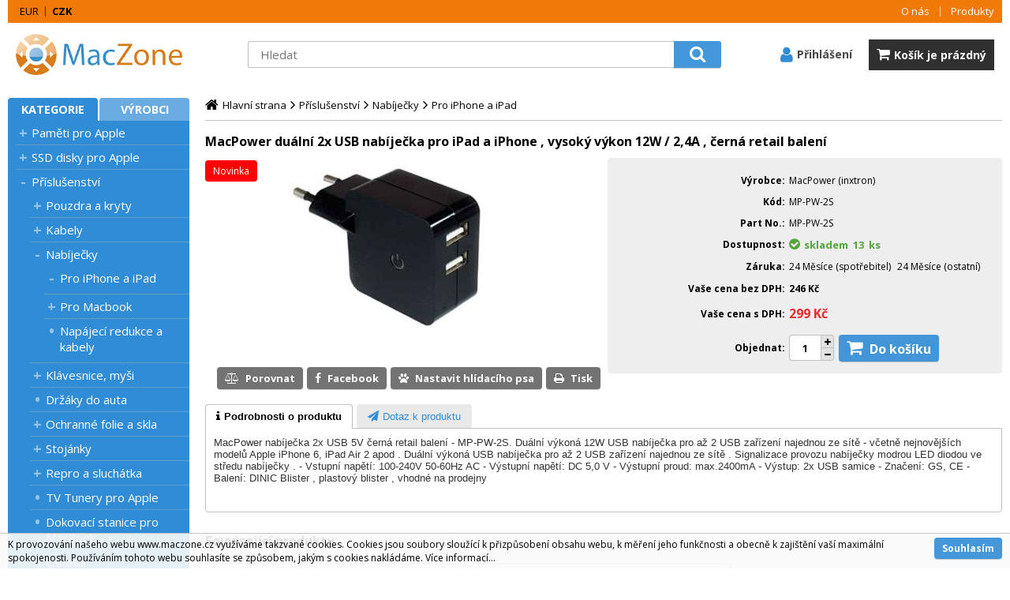

--- FILE ---
content_type: text/html
request_url: https://www.maczone.cz/macpower-dualni-2x-usb-nabijecka-pro-ipad-a-iphone-vysoky-vykon-12w-2-4a-cerna-retail-baleni_d9789.html
body_size: 11383
content:

<!DOCTYPE html>
<html lang="cs">

<head>
  
  <meta charset="utf-8" />
  <link rel="canonical" href="https://www.maczone.cz/macpower-dualni-2x-usb-nabijecka-pro-ipad-a-iphone-vysoky-vykon-12w-2-4a-cerna-retail-baleni_d9789.html" /><title>MacPower duální 2x USB nabíječka pro iPad a iPhone , vysoký výkon 12W / 2,4A ,  černá  retail balení | MacZone.cz - eShop nejen pro Apple, iPod a iPhone</title>
<meta name="description" content="MacPower nabíječka 2x USB 5V černá retail balení - MP-PW-2S. Duální výkoná 12W USB nabíječka pro až 2 USB zařízení najednou ze sítě , včetně nejnovějších modelů Apple iPhone 6, iPad Air 2 apod" />
<meta name="robots" content="all, follow" />
 
  <meta name="viewport" content="width=device-width, initial-scale=1" />
  <meta name="author" content="Cybersoft s.r.o." />
  
  <link rel="shortcut icon" href="img/favicon.ico" />
  <link rel="sitemap" href="sitemap/sitemap_index.xml" />
  
<link rel="stylesheet" href="css/styles.css?ver=0-1- 95232" />
<link rel="stylesheet" href="status_css.asp?ver=0-1" />

  <script type="text/javascript" src="https://ajax.googleapis.com/ajax/libs/jquery/3.3.1/jquery.min.js"></script>
  <script type="text/javascript" src="https://ajax.googleapis.com/ajax/libs/jqueryui/1.12.1/jquery-ui.min.js"></script>
  <script type="text/javascript" src="https://code.jquery.com/jquery-migrate-3.0.0.min.js"></script>
  <link href="https://fonts.googleapis.com/css?family=Open+Sans:400,400i,700&amp;subset=latin-ext" rel="stylesheet" />
   
      <script src="https://www.google.com/recaptcha/api.js?render=6LfGG_EdAAAAANEmHG13igLGXAAlRlCGjkW6cFqa&hl=cs"></script>
  
<script type="text/javascript" src="js/scripts.js?ver=0-1- 95237"></script>
<script type="text/javascript" src="strings_js.asp?lngid=2&amp;ver=0-1"></script>

<script type='text/javascript' src='https://cdnjs.cloudflare.com/ajax/libs/Chart.js/2.3.0/Chart.min.js'></script>
<script type='text/javascript' src='js/stoitem.js?ver=0-1- 95238'></script>

    <script>
      window.dataLayer = window.dataLayer || [];
    </script>
  
</head>

<body>
  
    <script async src="https://www.googletagmanager.com/gtag/js?id=G-DB0RS7EQ86"></script>
    <script>
      window.dataLayer = window.dataLayer || [];
      function gtag(){dataLayer.push(arguments);}
      gtag('js', new Date());
      gtag('config', 'G-DB0RS7EQ86');
    </script>
  
  <div id="maincont" class="stoitem " data-lang="2" data-logged="0" data-cache-spt="0">   
    <div id="headercont" class="cont">
      <div class="headercont_outer">
      <header>
        <div class="boxcont top">
          <nav>
            <div id="menu-icon">
              <span></span>
              <span></span>
              <span></span>
            </div>
            <ul class="webmenu menuid_1"><li class=""><a class="" href=""><span>O nás</span></a><ul><li><a  href="default.asp?inc=inc/o_nas.html" class="" title="O nás"><span>O nás</span></a></li><li><a  href="default.asp?inc=inc/obchodni_podminky.html" class="" title="Obchodní podmínky"><span>Obchodní podmínky</span></a></li><li><a  href="default.asp?inc=inc/kontakty.html" class="" title="Kontakty"><span>Kontakty</span></a></li><li><a  href="default.asp?inc=inc/Cookies.html" class="" title="Informace o cookies"><span>Informace o cookies</span></a></li><li><a  href="default.asp?inc=inc/Ochrana.html" class="" title="Ochrana osobních údajů"><span>Ochrana osobních údajů</span></a></li><li><a  target="_blank"  href="inc/zpetny-odber-vyslouzilych-weee-bat.pdf" class="" title="Zpětný odběr vysloužilých elektrozařízení a baterií"><span>Zpětný odběr vysloužilých elektrozařízení a baterií</span></a></li></ul></li><li class=""><a class="" href=""><span>Produkty</span></a><ul><li><a  href="default.asp?cls=catalog&amp;xsl=xsearch&amp;u_mode=sti&amp;catalog=scategorytype&amp;catalog=scategory&amp;catalog=producttype&amp;catalog=stoitemstatus&amp;catalog=store&amp;catalog=presenttree&amp;strtype=0&amp;strsort=%25&amp;nodocsselect=1" class="" title="Vyhledávání"><span>Vyhledávání</span></a></li><li><a  href="default.asp?cls=spresenttrees&strtype=0" class="" title="Kategorie"><span>Kategorie</span></a></li><li><a  href="default.asp?cls=spresenttrees&strtype=1" class="" title="Výrobce"><span>Výrobce</span></a></li><li><a  href="default.asp?cls=spresenttrees&amp;strtype=1&amp;xsl=xstrdownload" class="" title="Ceníky"><span>Ceníky</span></a></li><li><a  href="default.asp?cls=stoitems&amp;catalog=scategory&amp;status=3" class="" title="Speciální nabídka"><span>Speciální nabídka</span></a></li><li><a  href="default.asp?cls=stoitems&amp;catalog=scategory&amp;status=1" class="" title="Novinky"><span>Novinky</span></a></li><li><a  href="default.asp?cls=stoitems&amp;catalog=scategory&amp;status=2" class="" title="Výprodej"><span>Výprodej</span></a></li></ul></li></ul>
          </nav>
          <!--
<div class="boxcont i18n lng">
  <ul class="icons">                              
    <li><a onclick="setLocalization('setlng', 'lngid', 1)" class="en">EN</a></li>
    <li><a onclick="setLocalization('setlng', 'lngid', 2)" class="cz">CZ</a></li>                
    <li><a onclick="setLocalization('setlng', 'lngid', 3)" class="sk">SK</a></li>
    <li><a onclick="setLocalization('setlng', 'lngid', 4)" class="pl">PL</a></li>
    <li><a onclick="setLocalization('setlng', 'lngid', 5)" class="de">DE</a></li>
    <li><a onclick="setLocalization('setlng', 'lngid', 6)" class="hu">HU</a></li>
  </ul>   
</div>
 -->
<div class="boxcont i18n cur">
  <ul class="text">
    <!-- li><a onclick="setLocalization('setcur', 'curid', 30)" class="usd">USD</a></li -->
    <li><a onclick="setLocalization('setcur', 'curid', 14)" class="eur">EUR</a></li>
    <li><a onclick="setLocalization('setcur', 'curid', 0)" class="cz act">CZK</a></li>
  </ul>
</div>
          
          <a class='compare_link ds_none' onclick="location.href = ('default.asp?' + $('.compare .cnt form').serialize());" >Porovnat</a>         

        </div>        
        <div class="header_flex"> 
          <div id="tree-icon">
            <span></span>
            <span></span>
            <span></span>
          </div> 
          <div class="boxcont logo">
            
              <a href="default.asp" title="MacZone.cz - eShop nejen pro Apple, iPod a iPhone | MacZone.cz">MacZone.cz - eShop nejen pro Apple, iPod a iPhone | MacZone.cz</a>
                        
          </div>
          <div id="basketcont" class="boxcont basket" onclick="javascript:location.href='nakupni-kosik.html'"> 
  <div class="hdr"><span>Košík</span></div>
  <div class="cnt">
    <a  href="nakupni-kosik.html">        
    <div class="price basketprice">
      Košík je prázdný
    </div>
     <div class="count basketcount ds_none">
        <span class="text">0</span><span class="ds_none">ks</span>
      </div> 
    </a>
  </div>   
</div><div id="logincont" class="boxcont login">
  <a class="hdr btn-icon btn-login"><span>Přihlášení</span></a>
  <div class="cnt ds_none">
    <form action="default.asp" method="post" name="login">
      <input type="hidden" name="cls" value="login" />
      <input type="text" name="~ConLogName" title="Přihlašovací jméno" minlength="2" maxlength="50" value="" placeholder="Přihlašovací jméno" required/>
      <input type="password" class="pswd" name="~ConLogPswd" title="Heslo" minlength="4" maxlength="32" value="" placeholder="Heslo" autocomplete="off" required/>
      <button class="btn btn-login submit" type="submit">
        <span>Přihlásit se</span>
      </button>
      <ul>
        <li><input type="checkbox" value="1" id="conlogsave" name="conlogsave"><label for="conlogsave">Trvalé přihlášení</label></li>
        <li><a href="default.asp?cls=catalog&amp;xsl=xcompany&amp;catalogs=forcompany">Registrace</a><a href="default.asp?cls=login&amp;newpswd=1">Zapomněli jste heslo?</a></li>       
      </ul>
    </form>
  </div>     
</div><div class="boxcont compare prodlist ds_none">              
  <div class="hdr">
    <a class="btn btn-comp btn-second" title="Srovnání produktů"></a>
    <span class="count compcount">0</span>
  </div>            	
  <div class="cnt">
    <form>
      <input type="hidden" name="cls" value="iisutil" />
      <input type="hidden" name="action" value="stiparcomp" />
      <ul></ul>
    </form>
  </div>                	            	        
</div>

          <div class="boxcont search">
            <span class="btn btn-res btn-search">&#160;</span>
            <div class="cnt">
              <form method="get" action="default.asp?">
                <input type="hidden" name="cls" value="stoitems" />
                
                  <input type="hidden" name="stifulltext_search" value="and" />
                
                <input id="whisperinput" type="search" name="fulltext" placeholder='Hledat' autocomplete="off" />
                <button class="btn btn-search" type="submit"><span>Hledat</span></button>
              </form>
              <div class="boxcont whisper">
                <div id="frqsrchword-box" class="boxcont"></div>
                <div id="whisper-box" class="boxcont"></div>
              </div>
            </div>
            
              <script type="text/javascript">initWhisper();</script>
            
          </div>
        </div>  
      </header>
      </div>
      
    </div>
    <div id="centercont" class="cont">
      <div id="leftcont" class="cont">
        <div class="boxcont tree">
          <div class="hdr">
            <ul>
              <li class='act' onclick="loadSpresentTree(0);" data-sptree="0">
                Kategorie
              </li>
              <li class='' onclick="loadSpresentTree(1);" data-sptree="1">
                Výrobci
              </li>
            </ul>
          </div>
          <nav>
            <ul id='sptid_0' class='spresenttree'><li id='sptsubid_561' class='plus' data-strid='561'><span></span><a href='pameti-pro-apple_c561.html'  title='Paměti pro Apple' >Paměti pro Apple</a></li><li id='sptsubid_2646' class='plus' data-strid='2646'><span></span><a href='ssd-disky-pro-apple_c2646.html'  title='SSD disky pro Apple' >SSD disky pro Apple</a></li><li id='sptsubid_2769' class='plus' data-strid='2769'><span></span><a href='prislusenstvi-_c2769.html'  title='Příslušenství ' >Příslušenství </a></li><li id='sptsubid_2770' class='plus' data-strid='2770'><span></span><a href='nahradni-dily-apple_c2770.html'  title='Náhradní díly Apple' >Náhradní díly Apple</a></li><li id='sptsubid_2417' class='plus' data-strid='2417'><span></span><a href='thunderbolt-zarizeni_c2417.html'  title='ThunderBolt zařízení' >ThunderBolt zařízení</a></li><li id='sptsubid_2715' class='plus' data-strid='2715'><span></span><a href='usb-c-zarizeni_c2715.html'  title='USB-C zařízení' >USB-C zařízení</a></li><li id='sptsubid_631' class='plus' data-strid='631'><span></span><a href='usb-zarizeni-_c631.html'  title='USB zařízení ' >USB zařízení </a></li><li id='sptsubid_2455' class='plus' data-strid='2455'><span></span><a href='radice-a-pcie-karty_c2455.html'  title='Řadiče a PCIe karty' >Řadiče a PCIe karty</a></li><li id='sptsubid_768' class='plus' data-strid='768'><span></span><a href='serial-ata-_c768.html'  title='Serial ATA ' >Serial ATA </a></li><li id='sptsubid_660' class='plus' data-strid='660'><span></span><a href='fire-wire-zarizeni_c660.html'  title='Fire Wire zařízení' >Fire Wire zařízení</a></li><li id='sptsubid_2420' class='plus' data-strid='2420'><span></span><a href='nas-sitove-pevne-disky_c2420.html'  title='NAS síťové pevné disky' >NAS síťové pevné disky</a></li><li id='sptsubid_2901' class='plus' data-strid='2901'><span></span><a href='externi-boxy-na-disky-_c2901.html'  title='Externí boxy na disky ' >Externí boxy na disky </a></li><li id='sptsubid_767' class='not' data-strid='767'><span></span><a href='gefen-distribuce-_c767.html'  title='Gefen Distribuce ' >Gefen Distribuce </a></li><li id='sptsubid_609' class='plus' data-strid='609'><span></span><a href='monitory-a-prislusenstvi-_c609.html'  title='Monitory a příslušenství ' >Monitory a příslušenství </a></li><li id='sptsubid_2393' class='plus' data-strid='2393'><span></span><a href='apple-tv_c2393.html'  title='Apple TV' >Apple TV</a></li><li id='sptsubid_2412' class='plus' data-strid='2412'><span></span><a href='apple-bazar-a-servis_c2412.html'  title='Apple bazar a servis' >Apple bazar a servis</a></li><li id='sptsubid_617' class='plus' data-strid='617'><span></span><a href='ethernet-a-wi-fi_c617.html'  title='Ethernet a Wi-Fi' >Ethernet a Wi-Fi</a></li><li id='sptsubid_684' class='not' data-strid='684'><span></span><a href='vyprodej-a-akce_c684.html'  title='Výprodej a akce' >Výprodej a akce</a></li></ul>
          </nav>
        </div>
             
      </div>
      <div id="contentcont" class="cont contentcont stoitem wleft">
        <div class="boxcont navbar">
<ul>
<li class="hp">
<a href="/"><span>Hlavní strana</span></a>
</li>
<li>
<a href="prislusenstvi_c2769.html">
<span>Příslušenství </span>
</a>
</li><li>
<a href="prislusenstvi-nabijecky_c824.html">
<span>Nabíječky </span>
</a>
</li><li>
<a href="prislusenstvi-nabijecky-pro-iphone-a-ipad_c2776.html">
<span>Pro iPhone a iPad </span>
</a>
</li></ul>
<script type="application/ld+json">
          {
          "@context": "http://schema.org",
          "@type": "BreadcrumbList",
          "itemListElement": [{"@type":"ListItem","position":1,"item":{"@id":"https://www.maczone.cz/prislusenstvi_c2769.html","name":"Příslušenství "}},{"@type":"ListItem","position":2,"item":{"@id":"https://www.maczone.cz/prislusenstvi-nabijecky_c824.html","name":"Nabíječky "}},{"@type":"ListItem","position":3,"item":{"@id":"https://www.maczone.cz/prislusenstvi-nabijecky-pro-iphone-a-ipad_c2776.html","name":"Pro iPhone a iPad "}}]}
        </script>
<script type="application/ld+json">
            {
            "@context": "http://schema.org",
            "@type": "Product",
            "sku":"9789","name":"MacPower duální 2x USB nabíječka pro iPad a iPhone , vysoký výkon 12W / 2,4A ,  černá  retail balení","description":"MacPower nabíječka 2x USB 5V černá retail balení - MP-PW-2S. Duální výkoná 12W  USB nabíječka pro až 2 USB zařízení najednou ze sítě , včetně nejnovějších modelů Apple iPhone 6, iPad Air 2 apod","image":"https://www.maczone.cz/img.asp?stiid=9789","brand":{"@type":"Thing","name":"MacPower (inxtron)"},"offers":{"@type":"Offer","priceCurrency":"CZK","price":"299.0031","availability":"http://schema.org/InStock","url":"https://www.maczone.cz/macpower-dualni-2x-usb-nabijecka-pro-ipad-a-iphone-vysoky-vykon-12w-2-4a-cerna-retail-baleni_d9789.html"}
            }
          </script>
<input type="hidden" id="tc_code" name="tc_code" value="2769,824,2776," />
</div>
<div class="boxcont stoitem sts_1" data-stiid="9789" data-ajaxtabs="">
<div class="hdr">
<h1 data-lastvis-stiname="MacPower duální 2x USB nabíječka pro iPad a iPhone , vysoký výkon 12W / 2,4A ,  černá  retail balení">MacPower duální 2x USB nabíječka pro iPad a iPhone , vysoký výkon 12W / 2,4A ,  černá  retail balení</h1>
</div>
<div class="cnt">
<div class="boxcont half stiimg">
<div class="boxcont img">
<a href="macpower-dualni-2x-usb-nabijecka-pro-ipad-a-iphone-vysoky-vykon-12w-2-4a-cerna-retail-baleni_ie25970.jpg" rel="prettyPhoto[pp_gal]" title="Zobrazit galerii"><img src="macpower-dualni-2x-usb-nabijecka-pro-ipad-a-iphone-vysoky-vykon-12w-2-4a-cerna-retail-baleni_i9789.jpg" alt="MacPower duální 2x USB nabíječka pro iPad a iPhone , vysoký výkon 12W / 2,4A , černá retail balení" /></a>
</div>
<div class="boxcont status">
<div class="sts sts1" onclick="location.href='default.asp?cls=stoitems&amp;catalog=scategory&amp;status=1&amp;tm=2'"><p>Novinka</p></div>
<div class="case">
<div class="clear"></div>
</div>
</div>
</div>
<div class="boxcont half float-right stiinfo">
<div class="cnt">
<div class="rowbox producent">
<div class="label">Výrobce</div>
<div class="text">MacPower (inxtron)</div>
</div>
<div class="rowbox code">
<div class="label">Kód</div>
<div class="text">MP-PW-2S</div>
</div>
<div class="rowbox partno">
<div class="label">Part No.</div>
<div class="text">MP-PW-2S</div>
</div>
<div class="rowbox avail inet ">
<div class="label">Dostupnost</div>
<div class="text">
<div class="availability inet">
<a class="modal iframe" title="více o stavu skladu" href="print.asp?cls=queues&amp;quedir=0&amp;catalog=queuedefinition&amp;queqtyrequired=1&amp;stiid=9789">
<div class="stock yes">
<p>skladem 
                  13 <u> ks</u>
</p>
</div>
</a>
</div>
</div>
</div>
<div class="rowbox avail store ">
<div class="label">Dostupnost na pobočkách</div>
<div class="text">
<div class="availability ">
<div class="store">
<a class="modal iframe" title="více o stavu skladu">
<div class="stock yes" title="skladem">
<p>skladem 
                  13 <u> ks</u>
</p>
</div>
</a>
<p title="Hlavní">HL</p>
</div>
</div>
</div>
</div>
<div class="rowbox waruser">
<div class="label">Záruka</div>
<div class="text ">
<p>24 Měsíce (spotřebitel)
                        </p>
<p>24 Měsíce (ostatní)
                        </p>
</div>
</div>
<div class="rowbox wovat">
<div class="label">Vaše cena bez DPH</div>
<div class="text price">246<u> Kč</u>
</div>
</div>
<div class="rowbox rf">
<div class="label">Recyklační poplatek</div>
<div class="text">1.50<u> Kč</u>
                        , DPH: 
                        21%
                      
                       (Komponenty a příslušenství nezaložené na mechanick)
                    </div>
</div>
<div class="rowbox rfaf">
<div class="label">Vaše cena 
                      s RP*
                      </div>
<div class="text price">247<u> Kč</u>
</div>
</div>
<div class="rowbox vat">
<div class="label">DPH</div>
<div class="text">21%
                    </div>
</div>
<div class="rowbox wvat">
<div class="label">Vaše cena s DPH</div>
<div class="text price">299<u> Kč</u>
</div>
</div>
<div class="rowbox order">
<div class="label">Objednat</div>
<div class="inputs">
<div class="buybox">
<form>
<input type="hidden" value="9789" name="stiid" />
<div class="qtybox icon">
<input class="qty" type="text" onkeypress="if(event.keyCode==13) return buy(this);" maxlength="4" value="1" name="qty" />
<p class="up fa fa-plus"></p>
<p class="down fa fa-minus"></p>
</div>
<a class="btn btn-buy" onclick="javascript:buy(this);dataLayer.push({'event': 'addToCart', 'productId': 9789}); dataLayer.push({ecommerce: null}); var dtl_guantity = Number(this.closest(&quot;.buybox&quot;).querySelector(&quot;.qty&quot;).value); dataLayer.push({ event: 'add_to_cart', ecommerce: { currency: 'CZK', value: 247.11 * dtl_guantity, items: [ { item_id: '9789', item_name: 'MacPower duální 2x USB nabíječka pro iPad a iPhone , vysoký výkon 12W / 2,4A , černá retail balení', affiliation: 'maczone.cz', item_brand: 'MacPower (inxtron)', item_category: 'Příslušenství ', item_category2: 'Nabíječky ', item_category3: 'Pro iPhone a iPad ', price: 247.11, quantity: dtl_guantity } ] } });">
<span>Do košíku</span>
<u></u>
</a>
</form>
</div>
</div>
</div>
</div>
</div>
<div class="boxcont tools half float-right">
<div class="cnt">
<a class="btn btn-comp btn-second comp" href="javascript:addToCompare(9789);" title="Porovnat">
<span>Porovnat</span>
</a>
<a class="btn btn-facebook btn-second facebook" target="_blank" href="https://www.facebook.com/sharer/sharer.php?u=https://www.maczone.cz/macpower-dualni-2x-usb-nabijecka-pro-ipad-a-iphone-vysoky-vykon-12w-2-4a-cerna-retail-baleni_d9789.html" title="Sdílet na Facebooku">
<span>Facebook</span>
</a>
<a class="btn btn-watchdog btn-second watchdog" href="default.asp?cls=stiwatchdog&amp;stiid=9789&amp;swdid=-1">
<span>Nastavit hlídacího psa</span>
</a>
<a class="btn btn-print btn-second print" href="print.asp?cls=stoitem&amp;stiid=9789&amp;toprint=1" target="_blank" title="Tisk">
<span>Tisk</span>
</a>
<button class="btn btn-error btn-second" onclick="javascript: openTabs('stisendmails');" title="Nalezli jste chybu">
<span>Nalezli jste chybu?</span>
</button>
</div>
</div>
<div id="tabs" class="boxcont tabs">
<ul></ul>
</div>
<div id="sticomment" class="boxcont tabpage sticomment">
<div class="hdr"><p>Podrobnosti o produktu</p></div>
<div class="cnt">
<div class="boxcont stiplnote">MacPower nabíječka 2x USB 5V černá retail balení - MP-PW-2S. Duální výkoná 12W  USB nabíječka pro až 2 USB zařízení najednou ze sítě - včetně nejnovějších modelů Apple iPhone 6, iPad Air 2 apod .

Duální výkoná USB nabíječka pro až 2 USB zařízení najednou ze sítě . Signalizace provozu nabíječky modrou LED diodou ve středu nabíječky .

- Vstupní napětí: 100-240V 50-60Hz AC
- Výstupní napětí: DC 5,0 V
- Výstupní proud: max.2400mA
- Výstup: 2x USB samice
- Značení: GS, CE
- Balení: DINIC Blister , plastový blister , vhodné na prodejny <br />


<br />
</div>
</div>
</div>
<div id="stisendmails" class="boxcont tabpage stisendmails">
<div class="hdr"><p>Dotaz k produktu</p></div>
<div class="cnt">
<div id="lngstiask" class="boxcont sendmail">
<div class="hdr">
<p>Dotaz k tomuto produktu</p>
</div>
<div class="cnt">
<form action="default.asp" method="post" name="stiask">
<input type="hidden" name="g-recaptcha-response" value="" />
<input type="hidden" name="cls" value="stoitem" />
<input type="hidden" name="stiid" value="9789" />
<input type="hidden" name="sti_info_mail" value="1" />
<div class="rowbox youremail">
<div class="label">Váš e-mail</div>
<input type="text" class="input-email input-required" name="info_mail" value="" />
</div>
<div class="rowbox enquiry">
<div class="label">Dotaz</div>
<textarea name="info_body" class="input-required" rows="4"></textarea>
</div>
<div class="rowbox submit">
<div class="label"></div>
<button type="button" class="btn btn-send" onclick="javascript: validationStiAsk(this);">
<span>odeslat</span>
</button>
<button type="reset" class="btn btn-delete btn-second" title="smazat">
<span>smazat</span>
</button>
</div>
<div class="rowbox grecaptcha-info">
<div class="label"></div>Stránka je chráněna pomocí <a href="https://www.google.com/recaptcha/about/" target="_blank">Google reCAPTCHA</a>
</div>
</form>
</div>
</div>
</div>
</div>
<div class="boxcont stirelation ">
<div class="hdr">
<p>Související produkty</p>
</div>
<div class="cnt">
<div class="prodbox " data-stiid="10273" data-stirelgrp="0">
<div class="hdr">
<h2><a class="stiplname" href="innergie-apple-lightning-magicable-duo-nabijeci-kabel-2-in1-llightning-a-micro-usb_d10273.html">Innergie Apple Lightning MagiCable Duo nabíjecí kabel 2 in1 llightning a micro USB</a></h2></div>
<div class="cnt">
<div class="img"><a href="innergie-apple-lightning-magicable-duo-nabijeci-kabel-2-in1-llightning-a-micro-usb_d10273.html">
<img src="innergie-apple-lightning-magicable-duo-nabijeci-kabel-2-in1-llightning-a-micro-usb_ig10273.jpg?attname=thumbnail&amp;attpedid=52" alt="Innergie Apple Lightning MagiCable Duo nabíjecí kabel 2 in1 llightning a micro USB" /></a>
</div>
<div class="note"><p>Innergie MagiCable Duo nabíjecí a synchronizační kabel 2v1 lightning a micro USB
Praktické a skladné - místo dvou kabelů jeden se dvěmi konektory.

MFI certifikace  ( Apple Made for iPhone ) . Innergie je divize Delta Electronics 

</p></div>
<div class="tools">
<div class="status">
<div class="sts sts2" onclick="location.href='default.asp?cls=stoitems&amp;catalog=scategory&amp;status=2&amp;tm=2'"><p>Výprodej</p></div>
<div class="clear"></div>
</div>
<div class="buttons">
<a class="btn btn-comp btn-second comp" href="javascript:addToCompare(10273);" title="Porovnat"><span>Porovnat</span></a>
</div>
<div class="availability ">
<div class="store">
<a class="modal iframe" title="více o stavu skladu">
<div class="stock yes" title="skladem">
<p>skladem 
                  14 <u> ks</u>
</p>
</div>
</a>
<p title="Hlavní">HL</p>
</div>
</div>
<div class="sirform">
<form name="sirform" action="default.asp">
<input type="checkbox" id="chbox_1241_10273" name="stiid" value="10273" />
<label for="chbox_1241_10273"> </label>
<input type="hidden" name="orbqty" value="1" />
</form>
</div>
<div class="buybox">
<form>
<input type="hidden" value="10273" name="stiid" />
<div class="qtybox icon">
<input class="qty" type="text" onkeypress="if(event.keyCode==13) return buy(this);" maxlength="4" value="1" name="qty" />
<p class="up fa fa-plus"></p>
<p class="down fa fa-minus"></p>
</div>
<a class="btn btn-buy" onclick="javascript:buy(this);dataLayer.push({'event': 'addToCart', 'productId': 10273}); dataLayer.push({ecommerce: null}); var dtl_guantity = Number(this.closest(&quot;.buybox&quot;).querySelector(&quot;.qty&quot;).value); dataLayer.push({ event: 'add_to_cart', ecommerce: { currency: 'CZK', value: 79.00 * dtl_guantity, items: [ { item_id: '10273', item_name: 'Innergie Apple Lightning MagiCable Duo nabíjecí kabel 2 in1 llightning a micro USB', affiliation: 'maczone.cz', item_brand: 'Innergie', item_category: 'Příslušenství ', item_category2: 'Nabíječky ', item_category3: 'Pro iPhone a iPad ', price: 79.00, quantity: dtl_guantity } ] } });">
<span>Do košíku</span>
<u></u>
</a>
</form>
</div>
</div>
<div class="partno">IN-MAGICABLEDUO</div>
<div class="price ">
<div class="wovat">
<span>79<u> Kč</u> </span>
<p>bez DPH</p>
</div>
<div class="wvat">
<span>96<u> Kč</u> </span>
<p>s DPH</p>
</div>
</div>
</div>
</div>
<div class="prodbox " data-stiid="9788" data-stirelgrp="0">
<div class="hdr">
<h2><a class="stiplname" href="macpower-dualni-2x-usb-nabijecka-pro-ipad-a-iphone-vysoky-vykon-12w-2-4a-bila-retail-baleni_d9788.html">MacPower duální 2x USB nabíječka pro iPad a iPhone , vysoký výkon 12W / 2,4A , bílá retail balení</a></h2></div>
<div class="cnt">
<div class="img"><a href="macpower-dualni-2x-usb-nabijecka-pro-ipad-a-iphone-vysoky-vykon-12w-2-4a-bila-retail-baleni_d9788.html">
<img src="macpower-dualni-2x-usb-nabijecka-pro-ipad-a-iphone-vysoky-vykon-12w-2-4a-bila-retail-baleni_ig9788.jpg?attname=thumbnail&amp;attpedid=52" alt="MacPower duální 2x USB nabíječka pro iPad a iPhone , vysoký výkon 12W / 2,4A ,  bílá retail balení" /></a>
</div>
<div class="note"><p>MacPower nabíječka 2x USB 5V bílá retail balení - MP-PW-2W. Duální výkoná 12W  USB nabíječka pro až 2 USB zařízení najednou ze sítě , včetně nejnovějších modelů Apple iPhone 6, iPad Air 2 apod</p></div>
<div class="tools">
<div class="status">
<div class="sts sts1" onclick="location.href='default.asp?cls=stoitems&amp;catalog=scategory&amp;status=1&amp;tm=2'"><p>Novinka</p></div>
<div class="clear"></div>
</div>
<div class="buttons">
<a class="btn btn-comp btn-second comp" href="javascript:addToCompare(9788);" title="Porovnat"><span>Porovnat</span></a>
</div>
<div class="availability ">
<div class="store">
<a class="modal iframe" title="více o stavu skladu">
<div class="stock yes" title="skladem">
<p>skladem 
                  2 <u> ks</u>
</p>
</div>
</a>
<p title="Hlavní">HL</p>
</div>
</div>
<div class="sirform">
<form name="sirform" action="default.asp">
<input type="checkbox" id="chbox_1462_9788" name="stiid" value="9788" />
<label for="chbox_1462_9788"> </label>
<input type="hidden" name="orbqty" value="1" />
</form>
</div>
<div class="buybox">
<form>
<input type="hidden" value="9788" name="stiid" />
<div class="qtybox icon">
<input class="qty" type="text" onkeypress="if(event.keyCode==13) return buy(this);" maxlength="4" value="1" name="qty" />
<p class="up fa fa-plus"></p>
<p class="down fa fa-minus"></p>
</div>
<a class="btn btn-buy" onclick="javascript:buy(this);dataLayer.push({'event': 'addToCart', 'productId': 9788}); dataLayer.push({ecommerce: null}); var dtl_guantity = Number(this.closest(&quot;.buybox&quot;).querySelector(&quot;.qty&quot;).value); dataLayer.push({ event: 'add_to_cart', ecommerce: { currency: 'CZK', value: 247.11 * dtl_guantity, items: [ { item_id: '9788', item_name: 'MacPower duální 2x USB nabíječka pro iPad a iPhone , vysoký výkon 12W / 2,4A , bílá retail balení', affiliation: 'maczone.cz', item_brand: 'MacPower (inxtron)', item_category: 'Příslušenství ', item_category2: 'Nabíječky ', item_category3: 'Pro iPhone a iPad ', price: 247.11, quantity: dtl_guantity } ] } });">
<span>Do košíku</span>
<u></u>
</a>
</form>
</div>
</div>
<div class="partno">MP-PW-2W</div>
<div class="price ">
<div class="wovat">
<span>246<u> Kč</u> </span>
<p>bez DPH</p>
</div>
<div class="wvat">
<span>299<u> Kč</u> </span>
<p>s DPH</p>
</div>
</div>
</div>
</div>
</div>
</div>
<script type="text/javascript">initStoitemTabs();</script>
</div>
</div>
<script type="text/javascript">
        dataLayer.push({
          "pageType": "product",
          "product": {
            "id": "9789",
            "name": "MacPower duální 2x USB nabíječka pro iPad a iPhone , vysoký výkon 12W / 2,4A ,  černá  retail balení",
            "category":"Příslušenství /Nabíječky /Pro iPhone a iPad ",
            "currency":"Kč",
            "priceWithoutVat": "247.11",
            "availibility": "0"
          }
        });
        dataLayer.push({ecommerce: null});
        dataLayer.push({
          event: 'view_item',
          ecommerce: {
            currency: 'CZK',
            value: 247.11,
            items: [
              {
                item_id: '9789',
                item_name: 'MacPower duální 2x USB nabíječka pro iPad a iPhone , vysoký výkon 12W / 2,4A , černá retail balení',
                item_brand: 'MacPower (inxtron)',
                item_category: 'Příslušenství ',
item_category2: 'Nabíječky ',
item_category3: 'Pro iPhone a iPad ',

                price: 247.11
              }
            ]
          }
        });
      </script>

      </div>
      
    </div>
    <div id="footercont" class="cont">
      
      <footer>        
        <div class="boxcont support">
          <div class="footer_outer">
            <div class="cnt">
              <span><a href="tel:+420257314107">Technické oddělení: +420 257 314 107</a></span>
              <span><a href="tel:+420257310289">Obchodní oddělení: +420 257 310 289</a></span>
              <span><a href="mailto:info@cables.cz">info@cables.cz</a></span>
              <span>Adresa: Peroutkova 1778/55, Praha 5</span>
              <span>Otevřeno:  Po-Čt 9:00 - 17:00 hod, Pá 8:00 - 16:00 hod</span>
              
            </div>
          </div>
        </div>        
        <nav>
          <div class="nav_outer">
          <ul class="webmenu menuid_2"><li class=""><a class="" href=""><span>O společnosti</span></a><ul><li><a  href="default.asp?inc=inc/o_nas.html" class="" title="O nás"><span>O nás</span></a></li><li><a  href="/proc-nakoupit-u-nas-_ma81.html" class="" title="Proč nakoupit u nás?"><span>Proč nakoupit u nás?</span></a></li></ul></li><li class=""><a class="" href=""><span>Jak nakupovat</span></a><ul><li><a  href="default.asp?inc=inc/obchodni_podminky.html" class="" title="Obchodní podmínky"><span>Obchodní podmínky</span></a></li></ul></li><li class=""><a class="" href=""><span>Servis</span></a><ul><li><a  href="default.asp?inc=inc/servisni_podminky.html" class="" title="Servisní podmínky"><span>Servisní podmínky</span></a></li><li><a  href="default.asp?inc=inc/servis.html" class="" title="Servis"><span>Servis</span></a></li></ul></li><li class=""><a class="" href=""><span>UPS Point</span></a><ul><li><a  href="/ups-access-point-maczone-cz_ma94.html" class="" title="UPS access point MacZone.CZ"><span>UPS access point MacZone.CZ</span></a></li></ul></li></ul>
          </div>
        </nav>
        <div class="boxcont social_bottom">
          <div class="footer_outer">
          <ul class="social">
  <li>
    <a class="fa fa-facebook-official" href=" https://www.facebook.com/MacZoneEU" title="facebook" target="_blank"></a>
  </li>  
  <li>
    <a class="fa fa-twitter-square" href="https://twitter.com/MacZone_CZ" title="twitter" target="_blank"></a>
  </li>
  <li>
    <a class="heureka" href="https://obchody.heureka.cz/maczone-cz/recenze/" title="heureka" target="_blank"></a>
  </li>
  <!--  
  <li>
    <a class="fa fa-google-plus-square" href="http://www.plus.google.com" title="google+" target="_blank"></a>
  </li>
  <li>
    <a class="fa fa-youtube-square" href="http://www.youtube.com" title="youtube" target="_blank"></a>
  </li>
  <li>
    <a class="fa fa-instagram" href="http://www.instagram.com" title="instagram" target="_blank"></a>
  </li>
  -->
</ul><ul class="paymentcont">    
   
  <li>
    <a class="mastercard" href="" title="mastercard" target="_blank"></a>
  </li>
   <li>
    <a class="visa" href="" title="visa" target="_blank"></a>
  </li>
  <li>
    <a class="comgate" href="https://www.comgate.cz/cz/platebni-brana" title="comgate" target="_blank"></a>
  </li>
  
</ul>

          </div>
        </div>
        <div class="boxcont footerinfo">
          <div class="footer_outer">
            <div class="cnt">
              <div class="company"><a href="default.asp?inc=inc/o_nas.html">MacZone.cz</a></div>
                
              <div class="copyright">Technické řešení &copy;
                2026 <a href="http://www.cybersoft.cz" title="www.cybersoft.cz">CyberSoft s.r.o.</a></div>
            </div>
                
          </div>     
        </div>
      </footer>    
    </div>
    
      <!--googleoff: index-->
      <div id="cookieUseAgreement" class="cont">
        <div class="boxcont">
          <p>
            K provozování našeho webu www.maczone.cz využíváme takzvané cookies. Cookies jsou soubory sloužící k přizpůsobení obsahu webu, k měření jeho funkčnosti a obecně k zajištění vaší maximální spokojenosti. Používáním tohoto webu souhlasíte se způsobem, jakým s cookies nakládáme.
              <a class="modal link" href="default_jx.asp?show=wm&wmpart=article&wmaid=61" data-class="cookieinfo">Více informací...</a>
          </p>
          <button id="confirmCookie" class="btn">
            <span>Souhlasím</span>
          </button>
        </div>
      </div>
      <!--googleon: index-->
    
  </div>
  
    <script type="text/javascript">loadSpresentSubTree("tc_code");</script>
  
    <div id="fb-root"></div>
    <script>
      (function(d, s, id) {
      var js, fjs = d.getElementsByTagName(s)[0];
      if (d.getElementById(id)) return;
      js = d.createElement(s); js.id = id;
      js.src = '//connect.facebook.net/cs_CZ/sdk.js#xfbml=1&version=v3.2';
      fjs.parentNode.insertBefore(js, fjs);
      }(document, 'script', 'facebook-jssdk'));
    </script>
    
	<!-- start microdata website -->
  <script type="application/ld+json">
		{
		  "@context": "http://schema.org",
		  "@type": "WebSite",
		  "name": "MacZone.cz - eShop nejen pro Apple, iPod a iPhone | MacZone.cz",
		  "url": "https://www.maczone.cz/",
		  "potentialAction": {
		    "@type": "SearchAction",
		    "target": "https://www.maczone.cz/search?q={search_term_string}",
		    "query-input": "required name=search_term_string"
		  }
		}
	</script>
	<!-- end microdata website -->

  

</body>

</html>


--- FILE ---
content_type: text/html; charset=utf-8
request_url: https://www.maczone.cz/spresentsubtree.asp?strid=2769
body_size: 701
content:
<ul id='sptid_2769' class='spresenttree'><li id='sptsubid_2774' class='plus' data-strid='2774'><span></span><a href='prislusenstvi-pouzdra-a-kryty-_c2774.html'  title='Pouzdra a kryty ' >Pouzdra a kryty </a></li><li id='sptsubid_587' class='plus' data-strid='587'><span></span><a href='prislusenstvi-kabely-_c587.html'  title='Kabely ' >Kabely </a></li><li id='sptsubid_824' class='plus' data-strid='824'><span></span><a href='prislusenstvi-nabijecky-_c824.html'  title='Nabíječky ' >Nabíječky </a></li><li id='sptsubid_604' class='plus' data-strid='604'><span></span><a href='prislusenstvi-klavesnice-mysi-_c604.html'  title='Klávesnice, myši ' >Klávesnice, myši </a></li><li id='sptsubid_825' class='not' data-strid='825'><span></span><a href='prislusenstvi-drzaky-do-auta-_c825.html'  title='Držáky do auta ' >Držáky do auta </a></li><li id='sptsubid_2775' class='plus' data-strid='2775'><span></span><a href='prislusenstvi-ochranne-folie-a-skla-_c2775.html'  title='Ochranné folie a skla ' >Ochranné folie a skla </a></li><li id='sptsubid_2777' class='plus' data-strid='2777'><span></span><a href='prislusenstvi-stojanky_c2777.html'  title='Stojánky' >Stojánky</a></li><li id='sptsubid_2344' class='plus' data-strid='2344'><span></span><a href='prislusenstvi-repro-a-sluchatka_c2344.html'  title='Repro a sluchátka' >Repro a sluchátka</a></li><li id='sptsubid_2586' class='not' data-strid='2586'><span></span><a href='prislusenstvi-tv-tunery-pro-apple_c2586.html'  title='TV Tunery pro Apple' >TV Tunery pro Apple</a></li><li id='sptsubid_2426' class='not' data-strid='2426'><span></span><a href='prislusenstvi-dokovaci-stanice-pro-macbook-_c2426.html'  title='Dokovací stanice pro MacBook ' >Dokovací stanice pro MacBook </a></li><li id='sptsubid_2778' class='plus' data-strid='2778'><span></span><a href='prislusenstvi-ostatni-_c2778.html'  title='Ostatní ' >Ostatní </a></li></ul>

--- FILE ---
content_type: text/html; charset=utf-8
request_url: https://www.maczone.cz/spresentsubtree.asp?strid=824
body_size: 373
content:
<ul id='sptid_824' class='spresenttree'><li id='sptsubid_2776' class='not' data-strid='2776'><span></span><a href='prislusenstvi-nabijecky-pro-iphone-a-ipad-_c2776.html'  title='Pro iPhone a iPad ' >Pro iPhone a iPad </a></li><li id='sptsubid_2880' class='plus' data-strid='2880'><span></span><a href='prislusenstvi-nabijecky-pro-macbook_c2880.html'  title='Pro Macbook' >Pro Macbook</a></li><li id='sptsubid_696' class='not' data-strid='696'><span></span><a href='prislusenstvi-nabijecky-napajeci-redukce-a-kabely_c696.html'  title='Napájecí redukce a kabely' >Napájecí redukce a kabely</a></li></ul>

--- FILE ---
content_type: text/html; charset=utf-8
request_url: https://www.maczone.cz/spresentsubtree.asp?strid=2776
body_size: 159
content:
<ul id='sptid_2776' class='spresenttree'></ul>

--- FILE ---
content_type: text/html; charset=utf-8
request_url: https://www.google.com/recaptcha/api2/anchor?ar=1&k=6LfGG_EdAAAAANEmHG13igLGXAAlRlCGjkW6cFqa&co=aHR0cHM6Ly93d3cubWFjem9uZS5jejo0NDM.&hl=cs&v=N67nZn4AqZkNcbeMu4prBgzg&size=invisible&anchor-ms=20000&execute-ms=30000&cb=54wai0ye3lbi
body_size: 48750
content:
<!DOCTYPE HTML><html dir="ltr" lang="cs"><head><meta http-equiv="Content-Type" content="text/html; charset=UTF-8">
<meta http-equiv="X-UA-Compatible" content="IE=edge">
<title>reCAPTCHA</title>
<style type="text/css">
/* cyrillic-ext */
@font-face {
  font-family: 'Roboto';
  font-style: normal;
  font-weight: 400;
  font-stretch: 100%;
  src: url(//fonts.gstatic.com/s/roboto/v48/KFO7CnqEu92Fr1ME7kSn66aGLdTylUAMa3GUBHMdazTgWw.woff2) format('woff2');
  unicode-range: U+0460-052F, U+1C80-1C8A, U+20B4, U+2DE0-2DFF, U+A640-A69F, U+FE2E-FE2F;
}
/* cyrillic */
@font-face {
  font-family: 'Roboto';
  font-style: normal;
  font-weight: 400;
  font-stretch: 100%;
  src: url(//fonts.gstatic.com/s/roboto/v48/KFO7CnqEu92Fr1ME7kSn66aGLdTylUAMa3iUBHMdazTgWw.woff2) format('woff2');
  unicode-range: U+0301, U+0400-045F, U+0490-0491, U+04B0-04B1, U+2116;
}
/* greek-ext */
@font-face {
  font-family: 'Roboto';
  font-style: normal;
  font-weight: 400;
  font-stretch: 100%;
  src: url(//fonts.gstatic.com/s/roboto/v48/KFO7CnqEu92Fr1ME7kSn66aGLdTylUAMa3CUBHMdazTgWw.woff2) format('woff2');
  unicode-range: U+1F00-1FFF;
}
/* greek */
@font-face {
  font-family: 'Roboto';
  font-style: normal;
  font-weight: 400;
  font-stretch: 100%;
  src: url(//fonts.gstatic.com/s/roboto/v48/KFO7CnqEu92Fr1ME7kSn66aGLdTylUAMa3-UBHMdazTgWw.woff2) format('woff2');
  unicode-range: U+0370-0377, U+037A-037F, U+0384-038A, U+038C, U+038E-03A1, U+03A3-03FF;
}
/* math */
@font-face {
  font-family: 'Roboto';
  font-style: normal;
  font-weight: 400;
  font-stretch: 100%;
  src: url(//fonts.gstatic.com/s/roboto/v48/KFO7CnqEu92Fr1ME7kSn66aGLdTylUAMawCUBHMdazTgWw.woff2) format('woff2');
  unicode-range: U+0302-0303, U+0305, U+0307-0308, U+0310, U+0312, U+0315, U+031A, U+0326-0327, U+032C, U+032F-0330, U+0332-0333, U+0338, U+033A, U+0346, U+034D, U+0391-03A1, U+03A3-03A9, U+03B1-03C9, U+03D1, U+03D5-03D6, U+03F0-03F1, U+03F4-03F5, U+2016-2017, U+2034-2038, U+203C, U+2040, U+2043, U+2047, U+2050, U+2057, U+205F, U+2070-2071, U+2074-208E, U+2090-209C, U+20D0-20DC, U+20E1, U+20E5-20EF, U+2100-2112, U+2114-2115, U+2117-2121, U+2123-214F, U+2190, U+2192, U+2194-21AE, U+21B0-21E5, U+21F1-21F2, U+21F4-2211, U+2213-2214, U+2216-22FF, U+2308-230B, U+2310, U+2319, U+231C-2321, U+2336-237A, U+237C, U+2395, U+239B-23B7, U+23D0, U+23DC-23E1, U+2474-2475, U+25AF, U+25B3, U+25B7, U+25BD, U+25C1, U+25CA, U+25CC, U+25FB, U+266D-266F, U+27C0-27FF, U+2900-2AFF, U+2B0E-2B11, U+2B30-2B4C, U+2BFE, U+3030, U+FF5B, U+FF5D, U+1D400-1D7FF, U+1EE00-1EEFF;
}
/* symbols */
@font-face {
  font-family: 'Roboto';
  font-style: normal;
  font-weight: 400;
  font-stretch: 100%;
  src: url(//fonts.gstatic.com/s/roboto/v48/KFO7CnqEu92Fr1ME7kSn66aGLdTylUAMaxKUBHMdazTgWw.woff2) format('woff2');
  unicode-range: U+0001-000C, U+000E-001F, U+007F-009F, U+20DD-20E0, U+20E2-20E4, U+2150-218F, U+2190, U+2192, U+2194-2199, U+21AF, U+21E6-21F0, U+21F3, U+2218-2219, U+2299, U+22C4-22C6, U+2300-243F, U+2440-244A, U+2460-24FF, U+25A0-27BF, U+2800-28FF, U+2921-2922, U+2981, U+29BF, U+29EB, U+2B00-2BFF, U+4DC0-4DFF, U+FFF9-FFFB, U+10140-1018E, U+10190-1019C, U+101A0, U+101D0-101FD, U+102E0-102FB, U+10E60-10E7E, U+1D2C0-1D2D3, U+1D2E0-1D37F, U+1F000-1F0FF, U+1F100-1F1AD, U+1F1E6-1F1FF, U+1F30D-1F30F, U+1F315, U+1F31C, U+1F31E, U+1F320-1F32C, U+1F336, U+1F378, U+1F37D, U+1F382, U+1F393-1F39F, U+1F3A7-1F3A8, U+1F3AC-1F3AF, U+1F3C2, U+1F3C4-1F3C6, U+1F3CA-1F3CE, U+1F3D4-1F3E0, U+1F3ED, U+1F3F1-1F3F3, U+1F3F5-1F3F7, U+1F408, U+1F415, U+1F41F, U+1F426, U+1F43F, U+1F441-1F442, U+1F444, U+1F446-1F449, U+1F44C-1F44E, U+1F453, U+1F46A, U+1F47D, U+1F4A3, U+1F4B0, U+1F4B3, U+1F4B9, U+1F4BB, U+1F4BF, U+1F4C8-1F4CB, U+1F4D6, U+1F4DA, U+1F4DF, U+1F4E3-1F4E6, U+1F4EA-1F4ED, U+1F4F7, U+1F4F9-1F4FB, U+1F4FD-1F4FE, U+1F503, U+1F507-1F50B, U+1F50D, U+1F512-1F513, U+1F53E-1F54A, U+1F54F-1F5FA, U+1F610, U+1F650-1F67F, U+1F687, U+1F68D, U+1F691, U+1F694, U+1F698, U+1F6AD, U+1F6B2, U+1F6B9-1F6BA, U+1F6BC, U+1F6C6-1F6CF, U+1F6D3-1F6D7, U+1F6E0-1F6EA, U+1F6F0-1F6F3, U+1F6F7-1F6FC, U+1F700-1F7FF, U+1F800-1F80B, U+1F810-1F847, U+1F850-1F859, U+1F860-1F887, U+1F890-1F8AD, U+1F8B0-1F8BB, U+1F8C0-1F8C1, U+1F900-1F90B, U+1F93B, U+1F946, U+1F984, U+1F996, U+1F9E9, U+1FA00-1FA6F, U+1FA70-1FA7C, U+1FA80-1FA89, U+1FA8F-1FAC6, U+1FACE-1FADC, U+1FADF-1FAE9, U+1FAF0-1FAF8, U+1FB00-1FBFF;
}
/* vietnamese */
@font-face {
  font-family: 'Roboto';
  font-style: normal;
  font-weight: 400;
  font-stretch: 100%;
  src: url(//fonts.gstatic.com/s/roboto/v48/KFO7CnqEu92Fr1ME7kSn66aGLdTylUAMa3OUBHMdazTgWw.woff2) format('woff2');
  unicode-range: U+0102-0103, U+0110-0111, U+0128-0129, U+0168-0169, U+01A0-01A1, U+01AF-01B0, U+0300-0301, U+0303-0304, U+0308-0309, U+0323, U+0329, U+1EA0-1EF9, U+20AB;
}
/* latin-ext */
@font-face {
  font-family: 'Roboto';
  font-style: normal;
  font-weight: 400;
  font-stretch: 100%;
  src: url(//fonts.gstatic.com/s/roboto/v48/KFO7CnqEu92Fr1ME7kSn66aGLdTylUAMa3KUBHMdazTgWw.woff2) format('woff2');
  unicode-range: U+0100-02BA, U+02BD-02C5, U+02C7-02CC, U+02CE-02D7, U+02DD-02FF, U+0304, U+0308, U+0329, U+1D00-1DBF, U+1E00-1E9F, U+1EF2-1EFF, U+2020, U+20A0-20AB, U+20AD-20C0, U+2113, U+2C60-2C7F, U+A720-A7FF;
}
/* latin */
@font-face {
  font-family: 'Roboto';
  font-style: normal;
  font-weight: 400;
  font-stretch: 100%;
  src: url(//fonts.gstatic.com/s/roboto/v48/KFO7CnqEu92Fr1ME7kSn66aGLdTylUAMa3yUBHMdazQ.woff2) format('woff2');
  unicode-range: U+0000-00FF, U+0131, U+0152-0153, U+02BB-02BC, U+02C6, U+02DA, U+02DC, U+0304, U+0308, U+0329, U+2000-206F, U+20AC, U+2122, U+2191, U+2193, U+2212, U+2215, U+FEFF, U+FFFD;
}
/* cyrillic-ext */
@font-face {
  font-family: 'Roboto';
  font-style: normal;
  font-weight: 500;
  font-stretch: 100%;
  src: url(//fonts.gstatic.com/s/roboto/v48/KFO7CnqEu92Fr1ME7kSn66aGLdTylUAMa3GUBHMdazTgWw.woff2) format('woff2');
  unicode-range: U+0460-052F, U+1C80-1C8A, U+20B4, U+2DE0-2DFF, U+A640-A69F, U+FE2E-FE2F;
}
/* cyrillic */
@font-face {
  font-family: 'Roboto';
  font-style: normal;
  font-weight: 500;
  font-stretch: 100%;
  src: url(//fonts.gstatic.com/s/roboto/v48/KFO7CnqEu92Fr1ME7kSn66aGLdTylUAMa3iUBHMdazTgWw.woff2) format('woff2');
  unicode-range: U+0301, U+0400-045F, U+0490-0491, U+04B0-04B1, U+2116;
}
/* greek-ext */
@font-face {
  font-family: 'Roboto';
  font-style: normal;
  font-weight: 500;
  font-stretch: 100%;
  src: url(//fonts.gstatic.com/s/roboto/v48/KFO7CnqEu92Fr1ME7kSn66aGLdTylUAMa3CUBHMdazTgWw.woff2) format('woff2');
  unicode-range: U+1F00-1FFF;
}
/* greek */
@font-face {
  font-family: 'Roboto';
  font-style: normal;
  font-weight: 500;
  font-stretch: 100%;
  src: url(//fonts.gstatic.com/s/roboto/v48/KFO7CnqEu92Fr1ME7kSn66aGLdTylUAMa3-UBHMdazTgWw.woff2) format('woff2');
  unicode-range: U+0370-0377, U+037A-037F, U+0384-038A, U+038C, U+038E-03A1, U+03A3-03FF;
}
/* math */
@font-face {
  font-family: 'Roboto';
  font-style: normal;
  font-weight: 500;
  font-stretch: 100%;
  src: url(//fonts.gstatic.com/s/roboto/v48/KFO7CnqEu92Fr1ME7kSn66aGLdTylUAMawCUBHMdazTgWw.woff2) format('woff2');
  unicode-range: U+0302-0303, U+0305, U+0307-0308, U+0310, U+0312, U+0315, U+031A, U+0326-0327, U+032C, U+032F-0330, U+0332-0333, U+0338, U+033A, U+0346, U+034D, U+0391-03A1, U+03A3-03A9, U+03B1-03C9, U+03D1, U+03D5-03D6, U+03F0-03F1, U+03F4-03F5, U+2016-2017, U+2034-2038, U+203C, U+2040, U+2043, U+2047, U+2050, U+2057, U+205F, U+2070-2071, U+2074-208E, U+2090-209C, U+20D0-20DC, U+20E1, U+20E5-20EF, U+2100-2112, U+2114-2115, U+2117-2121, U+2123-214F, U+2190, U+2192, U+2194-21AE, U+21B0-21E5, U+21F1-21F2, U+21F4-2211, U+2213-2214, U+2216-22FF, U+2308-230B, U+2310, U+2319, U+231C-2321, U+2336-237A, U+237C, U+2395, U+239B-23B7, U+23D0, U+23DC-23E1, U+2474-2475, U+25AF, U+25B3, U+25B7, U+25BD, U+25C1, U+25CA, U+25CC, U+25FB, U+266D-266F, U+27C0-27FF, U+2900-2AFF, U+2B0E-2B11, U+2B30-2B4C, U+2BFE, U+3030, U+FF5B, U+FF5D, U+1D400-1D7FF, U+1EE00-1EEFF;
}
/* symbols */
@font-face {
  font-family: 'Roboto';
  font-style: normal;
  font-weight: 500;
  font-stretch: 100%;
  src: url(//fonts.gstatic.com/s/roboto/v48/KFO7CnqEu92Fr1ME7kSn66aGLdTylUAMaxKUBHMdazTgWw.woff2) format('woff2');
  unicode-range: U+0001-000C, U+000E-001F, U+007F-009F, U+20DD-20E0, U+20E2-20E4, U+2150-218F, U+2190, U+2192, U+2194-2199, U+21AF, U+21E6-21F0, U+21F3, U+2218-2219, U+2299, U+22C4-22C6, U+2300-243F, U+2440-244A, U+2460-24FF, U+25A0-27BF, U+2800-28FF, U+2921-2922, U+2981, U+29BF, U+29EB, U+2B00-2BFF, U+4DC0-4DFF, U+FFF9-FFFB, U+10140-1018E, U+10190-1019C, U+101A0, U+101D0-101FD, U+102E0-102FB, U+10E60-10E7E, U+1D2C0-1D2D3, U+1D2E0-1D37F, U+1F000-1F0FF, U+1F100-1F1AD, U+1F1E6-1F1FF, U+1F30D-1F30F, U+1F315, U+1F31C, U+1F31E, U+1F320-1F32C, U+1F336, U+1F378, U+1F37D, U+1F382, U+1F393-1F39F, U+1F3A7-1F3A8, U+1F3AC-1F3AF, U+1F3C2, U+1F3C4-1F3C6, U+1F3CA-1F3CE, U+1F3D4-1F3E0, U+1F3ED, U+1F3F1-1F3F3, U+1F3F5-1F3F7, U+1F408, U+1F415, U+1F41F, U+1F426, U+1F43F, U+1F441-1F442, U+1F444, U+1F446-1F449, U+1F44C-1F44E, U+1F453, U+1F46A, U+1F47D, U+1F4A3, U+1F4B0, U+1F4B3, U+1F4B9, U+1F4BB, U+1F4BF, U+1F4C8-1F4CB, U+1F4D6, U+1F4DA, U+1F4DF, U+1F4E3-1F4E6, U+1F4EA-1F4ED, U+1F4F7, U+1F4F9-1F4FB, U+1F4FD-1F4FE, U+1F503, U+1F507-1F50B, U+1F50D, U+1F512-1F513, U+1F53E-1F54A, U+1F54F-1F5FA, U+1F610, U+1F650-1F67F, U+1F687, U+1F68D, U+1F691, U+1F694, U+1F698, U+1F6AD, U+1F6B2, U+1F6B9-1F6BA, U+1F6BC, U+1F6C6-1F6CF, U+1F6D3-1F6D7, U+1F6E0-1F6EA, U+1F6F0-1F6F3, U+1F6F7-1F6FC, U+1F700-1F7FF, U+1F800-1F80B, U+1F810-1F847, U+1F850-1F859, U+1F860-1F887, U+1F890-1F8AD, U+1F8B0-1F8BB, U+1F8C0-1F8C1, U+1F900-1F90B, U+1F93B, U+1F946, U+1F984, U+1F996, U+1F9E9, U+1FA00-1FA6F, U+1FA70-1FA7C, U+1FA80-1FA89, U+1FA8F-1FAC6, U+1FACE-1FADC, U+1FADF-1FAE9, U+1FAF0-1FAF8, U+1FB00-1FBFF;
}
/* vietnamese */
@font-face {
  font-family: 'Roboto';
  font-style: normal;
  font-weight: 500;
  font-stretch: 100%;
  src: url(//fonts.gstatic.com/s/roboto/v48/KFO7CnqEu92Fr1ME7kSn66aGLdTylUAMa3OUBHMdazTgWw.woff2) format('woff2');
  unicode-range: U+0102-0103, U+0110-0111, U+0128-0129, U+0168-0169, U+01A0-01A1, U+01AF-01B0, U+0300-0301, U+0303-0304, U+0308-0309, U+0323, U+0329, U+1EA0-1EF9, U+20AB;
}
/* latin-ext */
@font-face {
  font-family: 'Roboto';
  font-style: normal;
  font-weight: 500;
  font-stretch: 100%;
  src: url(//fonts.gstatic.com/s/roboto/v48/KFO7CnqEu92Fr1ME7kSn66aGLdTylUAMa3KUBHMdazTgWw.woff2) format('woff2');
  unicode-range: U+0100-02BA, U+02BD-02C5, U+02C7-02CC, U+02CE-02D7, U+02DD-02FF, U+0304, U+0308, U+0329, U+1D00-1DBF, U+1E00-1E9F, U+1EF2-1EFF, U+2020, U+20A0-20AB, U+20AD-20C0, U+2113, U+2C60-2C7F, U+A720-A7FF;
}
/* latin */
@font-face {
  font-family: 'Roboto';
  font-style: normal;
  font-weight: 500;
  font-stretch: 100%;
  src: url(//fonts.gstatic.com/s/roboto/v48/KFO7CnqEu92Fr1ME7kSn66aGLdTylUAMa3yUBHMdazQ.woff2) format('woff2');
  unicode-range: U+0000-00FF, U+0131, U+0152-0153, U+02BB-02BC, U+02C6, U+02DA, U+02DC, U+0304, U+0308, U+0329, U+2000-206F, U+20AC, U+2122, U+2191, U+2193, U+2212, U+2215, U+FEFF, U+FFFD;
}
/* cyrillic-ext */
@font-face {
  font-family: 'Roboto';
  font-style: normal;
  font-weight: 900;
  font-stretch: 100%;
  src: url(//fonts.gstatic.com/s/roboto/v48/KFO7CnqEu92Fr1ME7kSn66aGLdTylUAMa3GUBHMdazTgWw.woff2) format('woff2');
  unicode-range: U+0460-052F, U+1C80-1C8A, U+20B4, U+2DE0-2DFF, U+A640-A69F, U+FE2E-FE2F;
}
/* cyrillic */
@font-face {
  font-family: 'Roboto';
  font-style: normal;
  font-weight: 900;
  font-stretch: 100%;
  src: url(//fonts.gstatic.com/s/roboto/v48/KFO7CnqEu92Fr1ME7kSn66aGLdTylUAMa3iUBHMdazTgWw.woff2) format('woff2');
  unicode-range: U+0301, U+0400-045F, U+0490-0491, U+04B0-04B1, U+2116;
}
/* greek-ext */
@font-face {
  font-family: 'Roboto';
  font-style: normal;
  font-weight: 900;
  font-stretch: 100%;
  src: url(//fonts.gstatic.com/s/roboto/v48/KFO7CnqEu92Fr1ME7kSn66aGLdTylUAMa3CUBHMdazTgWw.woff2) format('woff2');
  unicode-range: U+1F00-1FFF;
}
/* greek */
@font-face {
  font-family: 'Roboto';
  font-style: normal;
  font-weight: 900;
  font-stretch: 100%;
  src: url(//fonts.gstatic.com/s/roboto/v48/KFO7CnqEu92Fr1ME7kSn66aGLdTylUAMa3-UBHMdazTgWw.woff2) format('woff2');
  unicode-range: U+0370-0377, U+037A-037F, U+0384-038A, U+038C, U+038E-03A1, U+03A3-03FF;
}
/* math */
@font-face {
  font-family: 'Roboto';
  font-style: normal;
  font-weight: 900;
  font-stretch: 100%;
  src: url(//fonts.gstatic.com/s/roboto/v48/KFO7CnqEu92Fr1ME7kSn66aGLdTylUAMawCUBHMdazTgWw.woff2) format('woff2');
  unicode-range: U+0302-0303, U+0305, U+0307-0308, U+0310, U+0312, U+0315, U+031A, U+0326-0327, U+032C, U+032F-0330, U+0332-0333, U+0338, U+033A, U+0346, U+034D, U+0391-03A1, U+03A3-03A9, U+03B1-03C9, U+03D1, U+03D5-03D6, U+03F0-03F1, U+03F4-03F5, U+2016-2017, U+2034-2038, U+203C, U+2040, U+2043, U+2047, U+2050, U+2057, U+205F, U+2070-2071, U+2074-208E, U+2090-209C, U+20D0-20DC, U+20E1, U+20E5-20EF, U+2100-2112, U+2114-2115, U+2117-2121, U+2123-214F, U+2190, U+2192, U+2194-21AE, U+21B0-21E5, U+21F1-21F2, U+21F4-2211, U+2213-2214, U+2216-22FF, U+2308-230B, U+2310, U+2319, U+231C-2321, U+2336-237A, U+237C, U+2395, U+239B-23B7, U+23D0, U+23DC-23E1, U+2474-2475, U+25AF, U+25B3, U+25B7, U+25BD, U+25C1, U+25CA, U+25CC, U+25FB, U+266D-266F, U+27C0-27FF, U+2900-2AFF, U+2B0E-2B11, U+2B30-2B4C, U+2BFE, U+3030, U+FF5B, U+FF5D, U+1D400-1D7FF, U+1EE00-1EEFF;
}
/* symbols */
@font-face {
  font-family: 'Roboto';
  font-style: normal;
  font-weight: 900;
  font-stretch: 100%;
  src: url(//fonts.gstatic.com/s/roboto/v48/KFO7CnqEu92Fr1ME7kSn66aGLdTylUAMaxKUBHMdazTgWw.woff2) format('woff2');
  unicode-range: U+0001-000C, U+000E-001F, U+007F-009F, U+20DD-20E0, U+20E2-20E4, U+2150-218F, U+2190, U+2192, U+2194-2199, U+21AF, U+21E6-21F0, U+21F3, U+2218-2219, U+2299, U+22C4-22C6, U+2300-243F, U+2440-244A, U+2460-24FF, U+25A0-27BF, U+2800-28FF, U+2921-2922, U+2981, U+29BF, U+29EB, U+2B00-2BFF, U+4DC0-4DFF, U+FFF9-FFFB, U+10140-1018E, U+10190-1019C, U+101A0, U+101D0-101FD, U+102E0-102FB, U+10E60-10E7E, U+1D2C0-1D2D3, U+1D2E0-1D37F, U+1F000-1F0FF, U+1F100-1F1AD, U+1F1E6-1F1FF, U+1F30D-1F30F, U+1F315, U+1F31C, U+1F31E, U+1F320-1F32C, U+1F336, U+1F378, U+1F37D, U+1F382, U+1F393-1F39F, U+1F3A7-1F3A8, U+1F3AC-1F3AF, U+1F3C2, U+1F3C4-1F3C6, U+1F3CA-1F3CE, U+1F3D4-1F3E0, U+1F3ED, U+1F3F1-1F3F3, U+1F3F5-1F3F7, U+1F408, U+1F415, U+1F41F, U+1F426, U+1F43F, U+1F441-1F442, U+1F444, U+1F446-1F449, U+1F44C-1F44E, U+1F453, U+1F46A, U+1F47D, U+1F4A3, U+1F4B0, U+1F4B3, U+1F4B9, U+1F4BB, U+1F4BF, U+1F4C8-1F4CB, U+1F4D6, U+1F4DA, U+1F4DF, U+1F4E3-1F4E6, U+1F4EA-1F4ED, U+1F4F7, U+1F4F9-1F4FB, U+1F4FD-1F4FE, U+1F503, U+1F507-1F50B, U+1F50D, U+1F512-1F513, U+1F53E-1F54A, U+1F54F-1F5FA, U+1F610, U+1F650-1F67F, U+1F687, U+1F68D, U+1F691, U+1F694, U+1F698, U+1F6AD, U+1F6B2, U+1F6B9-1F6BA, U+1F6BC, U+1F6C6-1F6CF, U+1F6D3-1F6D7, U+1F6E0-1F6EA, U+1F6F0-1F6F3, U+1F6F7-1F6FC, U+1F700-1F7FF, U+1F800-1F80B, U+1F810-1F847, U+1F850-1F859, U+1F860-1F887, U+1F890-1F8AD, U+1F8B0-1F8BB, U+1F8C0-1F8C1, U+1F900-1F90B, U+1F93B, U+1F946, U+1F984, U+1F996, U+1F9E9, U+1FA00-1FA6F, U+1FA70-1FA7C, U+1FA80-1FA89, U+1FA8F-1FAC6, U+1FACE-1FADC, U+1FADF-1FAE9, U+1FAF0-1FAF8, U+1FB00-1FBFF;
}
/* vietnamese */
@font-face {
  font-family: 'Roboto';
  font-style: normal;
  font-weight: 900;
  font-stretch: 100%;
  src: url(//fonts.gstatic.com/s/roboto/v48/KFO7CnqEu92Fr1ME7kSn66aGLdTylUAMa3OUBHMdazTgWw.woff2) format('woff2');
  unicode-range: U+0102-0103, U+0110-0111, U+0128-0129, U+0168-0169, U+01A0-01A1, U+01AF-01B0, U+0300-0301, U+0303-0304, U+0308-0309, U+0323, U+0329, U+1EA0-1EF9, U+20AB;
}
/* latin-ext */
@font-face {
  font-family: 'Roboto';
  font-style: normal;
  font-weight: 900;
  font-stretch: 100%;
  src: url(//fonts.gstatic.com/s/roboto/v48/KFO7CnqEu92Fr1ME7kSn66aGLdTylUAMa3KUBHMdazTgWw.woff2) format('woff2');
  unicode-range: U+0100-02BA, U+02BD-02C5, U+02C7-02CC, U+02CE-02D7, U+02DD-02FF, U+0304, U+0308, U+0329, U+1D00-1DBF, U+1E00-1E9F, U+1EF2-1EFF, U+2020, U+20A0-20AB, U+20AD-20C0, U+2113, U+2C60-2C7F, U+A720-A7FF;
}
/* latin */
@font-face {
  font-family: 'Roboto';
  font-style: normal;
  font-weight: 900;
  font-stretch: 100%;
  src: url(//fonts.gstatic.com/s/roboto/v48/KFO7CnqEu92Fr1ME7kSn66aGLdTylUAMa3yUBHMdazQ.woff2) format('woff2');
  unicode-range: U+0000-00FF, U+0131, U+0152-0153, U+02BB-02BC, U+02C6, U+02DA, U+02DC, U+0304, U+0308, U+0329, U+2000-206F, U+20AC, U+2122, U+2191, U+2193, U+2212, U+2215, U+FEFF, U+FFFD;
}

</style>
<link rel="stylesheet" type="text/css" href="https://www.gstatic.com/recaptcha/releases/N67nZn4AqZkNcbeMu4prBgzg/styles__ltr.css">
<script nonce="LfOsQUBS5EsCcJCc2l-BgQ" type="text/javascript">window['__recaptcha_api'] = 'https://www.google.com/recaptcha/api2/';</script>
<script type="text/javascript" src="https://www.gstatic.com/recaptcha/releases/N67nZn4AqZkNcbeMu4prBgzg/recaptcha__cs.js" nonce="LfOsQUBS5EsCcJCc2l-BgQ">
      
    </script></head>
<body><div id="rc-anchor-alert" class="rc-anchor-alert"></div>
<input type="hidden" id="recaptcha-token" value="[base64]">
<script type="text/javascript" nonce="LfOsQUBS5EsCcJCc2l-BgQ">
      recaptcha.anchor.Main.init("[\x22ainput\x22,[\x22bgdata\x22,\x22\x22,\[base64]/[base64]/[base64]/[base64]/[base64]/UltsKytdPUU6KEU8MjA0OD9SW2wrK109RT4+NnwxOTI6KChFJjY0NTEyKT09NTUyOTYmJk0rMTxjLmxlbmd0aCYmKGMuY2hhckNvZGVBdChNKzEpJjY0NTEyKT09NTYzMjA/[base64]/[base64]/[base64]/[base64]/[base64]/[base64]/[base64]\x22,\[base64]\\u003d\x22,\x22w5AlEcOwL8ObZ8K/wocrDMOAGMKidsOxwr/CsMKPTTcmajB4LBt0wrZcwq7DlMKLX8OERTPDrMKJb04URsORIMOSw4HCpsKhUgByw4TCsBHDi07CiMO+wojDkRtbw6UBESTClWrDl8KSwqpbPjIoHQ3Dm1fCmC/[base64]/Ci8KmTcK6FHLCvMOUR2N+wrsTScKNFsKQwoIhw6IlKcONw5hnwoMxwqzDjsO0LhU9HMO9Uw3CvnHCp8OXwpROwpotwo0/w5/DmMOJw5HCsVLDswXDgMOkcMKdKRdmR1/Dvg/[base64]/CkcOywqhew6jCpcOKWGE9wrXDg8Ofwqt7w4nDn8KHw647wqvCnVHDolxGHRZ4w7szwpDCvl/CqmDCu0pke2oMScKYO8ORwoDCkBTDgyXChMODVXQEUMKhdHMaw6I/BE9wwoMFwq/CjcKzw7DDnsOxeDFtw7nCpcK3w4hNIsK2HSbCqMKkw7MzwqNlaxPDtMOjBBZyMiLDnAfDhSUaw7MdwqEyEcOzwqdUVcOXw7IqW8Okw68+D1Y9HSdMwqnCsCRNUlrCoXovKsKjCwoGDHZ2VTpUHcODw7DCusKhw4FZw4MhR8KTZsOzwo93w6fDoMOOGw0LOA/CmsOgw6h/S8O4wp/CrW90w67Dkj/CrcKDI8KUw4dOK2EQAg1dwrJoUVLDtsKnD8OmU8KoQ8KpwpfDr8OtdHN5P0DChcOmZEzCoVXDqjQ9w5JuJ8O2wrFyw5nCkH5HwqXDgsKqwoNaGsK+wqzClXTDlsKIw7hrLAENwpvCocOPwqDCkRIBRkI+HEjCjMKcwoTCq8OZwrd8w7gOw67CscOgw558QRvCl0/[base64]/DiMOkw6p/JMOxdcOIT1/DkWrDgsKoAXjDu8KyJ8K4NG7Dt8O8ODIgw5XDtcK/BsOtM1PCnn/Ci8KCwqLDrnElY14Kwp85woorw7/Cll7DhsK+wpbDhxYMUENAwqcyPj8OYB7CtcO9DcKZKmB8GB3DosKjKGbDrsKaLQTDksOoEcOBwrs/[base64]/Cn8O6PcKXO8Oxwo9OwpzDhcKEwq4RwqfCqMK5UWbDrzUhwpLDnSzCu3TCrMKMwpIqwo3DuDbChTZdJcO0w6/Cl8OeATDCn8OYwqAIw5nCiDPDmsOsfMOpwrLDk8KswoZzH8OKOsO1wqPDpDTDtsKiwq/CuBLCgTYWX8OfR8KTecKaw5Ylwo/DgSg2D8Onw4bCvk8/OsOKwpbDi8ODPsKRw63CgcOGwplZRGxwwroCF8Ozw6rDlB90wp/Di1TDtzLDk8K3w48zS8KvwpNuLxFjw6HDgmtGcV0VGcKvdMOcUijClXHCnl80Bhckw6bCkDwxE8KJS8OJYhPCi3JePMKxw487TsOpwpV/RsO1wojCrHcRfk5xOg8TBMOGw4DDvMKjAsKYw45Lw5zDvTHDhDAIw4/[base64]/IsO1TsONw7E5w5rDnU9dYQ9pNsOFSlPCoMO9TFJKw7TCqsK/w5h4NT/ChwLCucOXD8OKTzfCvTlOw6IuOULDosO/dsKoNVtTaMK5EkduwoAZw7HCp8O2bz/CtnJqw4XDosOhwqwtwo/DnMOgwqfDr3XDtwtZworCisOcwro1LEtPw6Vmw64tw53Ck1JjW3TCux/DsxleKCYxAsOJaUwnwr5HQCxGRQzDsFMJwobDqMKnw6wSXRDDmUEMwrM6w7XClRtEdMKySGpdwpt0F8O1w7orw6HCpXMewoDDtcOvLRjDnCXDsk59wqYFIsK8w7IHwpPCt8Obw57ChhFjWcKyeMOcFQfCsCPDvcKNwqJLZcObw4MtQcKFw7oZwq1RK8ONN1/DrxbCq8KmMXM1w4YPNWrCuQNqwp7CvcOBQcKobsOZDMKkw7DCu8Ojwp9nw5tRBSDDklU8blhVw5tODMKnwqMuwo/Dkk8nA8KOHX5kA8KCwq7DgH15wo9McnXDqwHDhATCtnfCocKIesKnw7MUORNBw6ZWw456wqJdQHzCmMO/bVLDmTZ+IsKpw4vCgzpVVXnDuSbCo8KCw7UDwrAkcixfeMKNwpNEw7tqw6FRdAQAb8Orwr5Xw7DDm8OQccO5fUAla8OxOEw5czTDrMOcOMOMLMONcMKsw5nCvcOrw4QZw7gjw5LCr3pBfBBgwqTCj8O8wpJBwqAmTmN1w4jCrkLCr8O0TEPDmsKow5/CuijChkfDqMK+NsOuacOVYcKVwp9lwol8FGPCk8O3IsO3Uwx8WcOGDMKKw6LCrMODw4NBNHLDnsOvwo9DdcKRw5XDqV3Dt3Zbw71yw6JhwofDllhjw4zCr0XDtcOhGHEUHzc/w7nDghk4w7ZzZQcTVnhwwqd8wqDCpFjCpHvDkEl8wqEGwooiwrcJfMKlLRrDvkfDj8KQwpNIGk9twq/Csz4SWsOpacKjJ8OqNXEcN8KaCxp5wpcZwqVtRcK4worDksKsW8Knw4DCvkoqMF3CtS/Do8KFaFPCucODfQtnGMOrwoYuCX/DmVrDpRXDgcKDNFHChcO8wow7BDcnLmHCpgTCucOzUztnw44PBRfDrMOgwpUCw7FnIsKjw5YuwqrCtcOQw4MoC1ZffzTDiMO5Gz/Ct8Oxw6zChsKjwo0VecOpLi8HYUbDhcORwqYsAG3Ch8OjwqhwXUBowr87SUzDtRzDtxQXw5XDsTPCh8KcB8KRw5w9w5BQdT8CcAp1w6/CoRtUwrjCmlnCtDhVRx7CtcOXR03CusOpZsO9wr47wqnCtHBFwrAaw65Ew5HCpMOfMUPCrsKmw73DtGXDmMKTw7fCkMKlecOQw7LCtyMvLMKXw7NDGzsUwoDDhmbCpRcGInjCpi/Cu0ZQOMO+DTwQw44Tw6l2w5rChzPDkVHDiMKdYC5XVMOyWU7Dn3MPLXI+wofDsMOrKhd/SMKmRsKNw7kzw7TDm8O5w7RVNXEXOncrFcONc8K8UMOHQzXCgEbCjFzCmV0BOA58woJ2GyfCtm0vc8KTwosANcK3w4ZjwqVzw6/CnMK/wrfDjDrDixLClR9dw5dYwrTDiMOFw5PDuBkEwrDDs1TCmcOcw68/wrTCgkTCtxxkRXVAFSnCnsKnwpprwqDDviLDrcOAwow8w7PDksOXFcKSNsK9OWTCizQMw6jCssOxwq3Do8OvOsOVCSA5wq16Rl/DlcOIw6xkw4bDtSrCoFfCjsKKWsOFw5Fcwo9wW1/CsHDDhBUVczfCmkTDksKcMh/DlVBcw43CnsOMw73CskZpw7xEM3DChyd/[base64]/asOEwos0GMOxwp8Tw7URTMOfVDQcesKGGsK4J14+w58iRUXDosKMVsKpw6rDswTCuFrDksO0w5jDpAFoN8OHwpDCmcORW8KQwohEwo/[base64]/[base64]/[base64]/CgMOgNcK5B8O2w7LDqcK7OlHDs8OgwqFjRlnCp8OBXsKyL8OYRcOyV0/ClVTDvgbDtjZIJHMTSnsuw7taw5PCmirDpsKsS3U3OyTDgcKrw48ow792XgXDosOVwrnDm8Kcw53CjSTCpsO9w6M/wrTDisKDw4xECSzDq8KgTMKiYMKGS8KmTsOpX8KALyBDTkfCq0vCrcKyRErCvcO6w73DnsO3w5LCgTHCiDciw7nClHcpfg/CpSAYwrfDuj/CikcaZwbDoy9AIMKcw4s4ClTCjsK6AsOKwoDCk8KIworCrMOZwoI5wp19wrHClSJsOxQ1CsK9wrxiw7EcwoUDwrPDqMOzOsKZI8OlDXlWVy8Wwq5xdsKPJsO/D8OAw7F6woAmw5nDr09desOUw6rDpMO0woMHw6jClVXDlMKCcMK+DERocmTClcOvw5vDqcOaworCrCDDgTASwo89B8K9wrTDlD/CqcKUbsK2WSTDhsOhfEFjwrHDs8K0HXvCowx6woPDs1AuC11+XWJkwqFFXTxEw6vCsFVWeU3CkFPCpsOAwpl/[base64]/Cm8Omw4rCqcOew7RHbsKcWWrCvcKnwoLDr1d9PMOBFSnDolrCgsOzPFUDw5tBMMO4wpnDmyBfAC1twrXCv1bDosKFwo3DpD/CscOBdwbDrklrw654wqnDiEjDjsKBw5/[base64]/ChMKEbl3CjMORwq4sw4A3w4RWUAvDr8Obw7oXwrXDixzCpyHCkcO0PsK6YT19Gxx3w6zDoTAcw4bDrsKowrLDrhxhNVTCscOXJsKPwp5iQWMLZ8K9NcKdWwE8D3LDjcKkN3xcw5Fdwr16RsKFw5bDs8K8J8OMw6ZRUcOAwrHDvkHCrwM8M0pJdMOrw61OwoF/[base64]/Y1YywpLCqGVresKrKGjDqsORBsOlwoUpwooywoQ9w5zDgiXCn8O/w4Qhw4vDi8KUw6lVXRXCvCHChcOlw6ZIwrPCi0HCgcOXwqjCkSNXdcODwpEpw4wYwq03RXzColVmfSDCv8OvwqXCpDh7wqcaw7cHwqrCvMKma8KXJHXDg8OXw6vCgcOXecKoUS/[base64]/DplLDulsrw7xaEMOzwoxRB8OOw6sFQMKZRcOmwpQgw4JLW1jCqsK3GWnDuhPDogXCg8KAccKGwoo4w7nCmitLJk0Kw45AwrAnasKvdXjDrRk/TU/[base64]/[base64]/PcOPEMOIbXgrwrrDtBp9w79bEA4QbXMMN8ORamofwqsxw7vCsFAKVzXDrjrCgMK0JHgMw6Uswqw4D8K3J0hXw7fDrsK3w5YZw77DjXfDgMOoIBU9dTsTw5cNT8K6w6bDkjM6w7DChykKZWDDv8O/[base64]/DlMOKwq9Tc0jDs8OZfT99EFpBwrAzJ3XCosOKYMKzPWJ2wqBqwp1WG8KQFsONw4XClsOfwrzDuC9/VcKUISXCqXx7TDhcwok5cWIrDsKwFWwaVmIXI3tiQ1k3C8KqQS5lwq7CvWfCrsKywqwsw57DozXDnlBJfcK4w6PCkW4LL8KFbWHCl8Ojw5wLw5bCjSg6wqPCkcKjw5/CosKOZsOHwr/DhkldPcOpwr1RwrA6wopYEhkaGlMANcK/wr7Di8KjHMOMworCuWF7w53CkgIzwpVRw6Aew6w5dMOBGcO2wr4yV8OZw6kwEDdywoh5E2NlwqsbPMO8w6zClAjDi8KIw6jDpxzCj3/ClsOsYMOdbsKNwow+w6ghDcKRwrQjWcK4wq0Cwp7DsHvDm0h5SDXCoCUfJMKpwqHCkMONGVjCsHZcwpUhw7IfwoPDlTMsVn/[base64]/CunvCgAHDv8KdwojCtcKKwophwpQwQMOpf8OrB3s/wrwPwrxJc03DtcK6GklewrfDkGXCqSfCjkTCgzfDuMODw4dKwoR7w4dFYTHCkWDDpxfDtMOAdTw7VMO0R0c2Z2nDhE4xOxXCjk1hAsO/wqwVQBwsTnTDnsKVAW5ewqXDrkzDsMKmw7UfJlTDl8KSF1/DvR46XMKGUkAfw63DtFXDg8Kcw41kw6A8BMOFdyPCksKQwogwV3PCnsOVcxXDr8OPaMO1wq3DnR94wqrDvV5Zw6oEL8OBC1bCsxfDs03Ch8KsNMKLwosDVsOHEcO2DsOEDMKjTF7DuBVRVMOlQMKoVgMGw5HDqMOQwq8lGMO4aEbDosOLw4nCoF4/UMKywq5Iwqwfw7HCoUc8EMKrwoNLHcKgwoUrSF1iw5nDgMKjM8KGw5DDiMKwN8OTHCrCjcKFwo9AwrHCocK8w6TDtcOmdsOBXVg5w5ROOsKsaMOEMCUewrVzAQ/CqBcMH3B4w4PCtcKUw6FmwrfDuMO4VjjDtCLDpsKmP8Ovw5jCqkDClMKhPMONHcKSYUN9w4YPFMKKEsO/CsKww6jDhDXDp8OOw65vfsOdKwbCpHFawqcKRMOPMShZRMKMwq4ZcGfCoHTDv2LCqyjCh0cdwq5Vw6LCnT/DkQFWw7JYwoPDqg3DlcOCRW/[base64]/[base64]/CuRNWwoBOJMK4w51CEgpuwojDu3g7XTvDpBPCrcOydn57w4vDsh3DsloMw6VKwqLCqMOawrtGfsKPIsKeAsOtw6YswrPCnBwRBMKaFMK/w6XCl8KmwpTDlcKzcMKow67CosO2w4/DrMKbw5scw41YfyIRecKawoDDjcO7B2ZiPmQCw4wfEhfCi8O5BcKHw6/CrMO5wrrDusOeMcKUMgLDnMOSHsOjAX7DmsK8wrdRwq/DsMOvw7XDuTzCg1/Dq8K1Yn3DkgPDtAxzwofDrMO4w4cpwrHCkcKuCcKUwovCrsKsw6tZT8Krw73DpxvDpWLDrWPDshrDpcKrfcOdwoPDnsOvw7nDmcODw6HDsXHCgcOoJsOJNDrCn8OoB8Kuw6MoJE97J8O+bcKkUSotKF7DjsK2wrDCpcOSwq1/[base64]/Dl8OTwqIcw4kuw4zDr8KCBxnCnMOuasOhwpsQWMOcfC4ew4V3w7/Co8KcLQtGwq4aw5vCgG93w71TQj5sLMONJCjCn8Knwo7DiXjCiDkZXH0ke8KcUsOaw6HDqyp6NF3DpsK6TsKyRUxyVgM3wqvDjnkjSFw+w6zDkcKaw5d5wq7DkFA+f1pTw7vDuHYQwrvDpcKTw5Qew4xzclzDssKVbMOEw6J/FsKOw6t+VwPDnMKPYcOPT8ONRzfCkjbCiCnDrn/CmsK7BMKkD8OID0XDngPDpw/Dv8OHwpvCtMK+w7kdVcOQw4lGL1/DqVfCnznCtW7Dsk8ed0PDp8Ogw6TDj8K0wpnCsk16FXLCo3tTaMK4w6TCjcO0wpnDpiXDkAwnfFcIN19OcHDCmWHCucKHwoLCiMKEFMO6wrrDo8O9WUXDkijDp07Dl8OwDsOZwo/DqMKSw6PDoMKzITZDw6B0wp/Dn3FXwrjCucOzw6Mpw7oOwr/[base64]/woENw7bCjB/DvsOaecKDcELCtlpUXMODc2tca8KNwoXDnh/DkVciw7U2wqHCksKVw451H8KUwq5/wq4EdCokw680Kjg/w57DkCPDo8KYPMO1FcOYK00jAhdRwpPDjcO0w6FPAMKnw7ccwoQOw4XClMOJHndsIH7CsMOGw5rCrG/[base64]/DvMKASMKhM8OWw7Mnw7JYTsOhMWV6woDDk8OYw7LCt8K/[base64]/CthtyHUUYwpp+TsOMWnpma8ObwpnCoMOTwrl1FMO5w7HDsQZ3wrbDg8Oiw4vDh8Krwo51w7zDiWXDowzCnsKLwqnCosK6wpDCrMOLwobCisKRXzw5H8KKwolZwqMia0TCjHnCmsKBwpfDm8OsA8Kfwp/[base64]/Dj8KywogBw4Rdwql4Q8Ovw4l/w4jCo8KXOMKMGX/CkcKGwrrDvsKdbMOnBsOuw5AIwqwUQl8Xw4/DiMOfwr3CkAbDiMKlw55nw5vDvEzCpxg1A8O0wrTDsBVUNkrCtmpqAcOufcO5DMKgHHzDgj9owpnCvcOAHHDCoUkfJMO0fsKZwqBDUHzDpwVNwqHChWtrwp/[base64]/[base64]/[base64]/Cs8KUMsKrB2h0w7/CvDEND8OPwrUWwpUDw6BdIgAnWsK0w75MCg59wpBmw7DDmHwRLcOxZzE3Pm7Cp1HDvXl7wpZ+w67DmMKoOsKgdG5EJMO6AcK/wqEtwoo8BEbDqnpdHcKGakbCrWvDusK5wroYEcKDX8Ovw5gVw4ltwrXCvzMIwos/w7RoEMOXbVBywpHCkcKtdzTDvcO8w5NFwpdQwp4Zdl3Dj3rDvFPDikEKLR13bMKxM8OWw4QtMgfDvMKZw67DqsK8KknCihnDlcOqVsO/Hg3CocKMw4IKw4EUwrLDnzorwpTDjhvCk8KnwrtkERNgw7gMwqXDksODVmfDmz/CmsKLb8Okd1BWw63DkG/[base64]/wo7Cpn88M8OuwrsnasO/[base64]/w6IqaMKbwo0ad8OvXzdSwrt4w4DCrsOFw4I9wohrw7QlQljChMKSwqzDgMO/[base64]/[base64]/ChMKjMcKswrnDuW5XXsO0bsKiDE3CrQ4nwpNHwqjDpjpWTR1Hw5fCgWFmwpZKHMOdCcODAzspbWN8woDCrFZBwp/[base64]/DisK/fX/[base64]/[base64]/DgwXDiX/CqjFzAsK2wrfCmER/[base64]/FsOtwpMhwqnCs2XCtihYAQfCiMOlSsONCkjDl1zDrGInw7HCnVJzKMKDw4ZSeRrDo8ObwqrDvsOPw6jCl8OUVMO/HMKmYcOGZMORwoRVbcKvKTUGwqjDuy7Dh8KZAcO3w4UkQMOXasOLw5Zmw50UwoXDnsKVfwbDh2XCjDgqwqjCjUnCnsKua8KXwrkCMcOrXCM/wo0re8OFEwcWWEFKwrPCqsKDw6jDk3hwRsK8wq5rEUvDt08pYMKcacOQwrwdw6ZowrEfwrTDicKMIsOPfcKHwp/DqxrDnlo6wp3CqMO1XcOoVMKkXcOhQsKXCMOBZcKHfj9vBMOCDDY2JEEMw7JsccOxworCisOqwqzDh2rDkTLDvsO0csKGYitwwqIQLh9VK8KJw7suPcOsw5DCvcO6O3QiWcKjwo7CvUlUwofCtS/CggEEw4ZoEBsQw4LDiGhCIzjCsDF0wrfCpTDCrmADw6pYNcOWw5zDvD7DtcKLw4YmwrrCtmBlwqVlfcO3VMKnSMOYWF7DqiNtEFwaN8OHHgYpw7vDmmvDnsKhw4LCmcKyej8rw7tow6RTeEMHw4vDuTXCsMKLKEvCuj/CvBjCnsOGQkc8PiZAwr7Ck8KkacKjw5vCjcKRH8Ksc8ObTkLCscONOEDCvcOSGV1vw705eC4twq5Ywo8FAcOuwpQSwpfCm8OXwpkzMUPCsFBcGWjCpHrDq8KWwpzDv8Ovc8O5w7DDiwtGwodVGMKEwpZNJGTClsKmBcKBwrMnw55/ZXFkCsOGw4PCncOSM8KFfsOOw6/CtwEIw4DCl8KSAMK+DD7Dnms/wpbDuMK2wqvDiMKDw7JsFcOzw5EYPsOgGF0cwrrDgiUoHUchJyDDo0vDvkF1RDnCiMOWw5JEVMKrDDBUwp5BfMO9wrFTwobCjhM/JsOvwrNCC8OlwqMERXsnw4YPwpsRwpvDj8KAw6HDqmpYw6gww4zDmiEKUcKFwqguAcKFGm3DpRXDsh5LScKvdSHCvhAwQMKvGsK5wp7CmyTDqiAlwpFVw4oMw49Fw47Dh8Oaw6/DgsKmOCjDgCwGfmF3KyIfw5Rjwr4vwot6w6VkGCrCqRnCucKEwpQew79Sw5TCm2I0w5LCqz/Do8K/w57ConLDnBHDrMOlMyJLA8KUw5UpwojCt8KjwokzwqElw5ABacKywr3Di8KpSibCrMKzw64Xw4jDj20Ow7TDr8OnB3A1AhvCgDYQe8OXfj/Dt8KOwoLDgxzCmcKJwpPCjMKQwrFPdsKwNMKII8OYwqfDuR8ywppBwq7Cn2Y/IsKPaMKKIxfCsEMfBcKYwqHDtsOEKDRCDVvCsl/DpCbDmnwQEcKhdsOBAzTCsGbCvHzDqCTCjMK3RsO6woDDoMKgwrMoYyTDu8OdU8OswovDocOsIcKpUHJyYU7DsMOAGsOxHmUNw7N8w5HDnTU1w7vDl8KxwrNiw70dWjoROgJWwq5wwpLCs1ExX8Kvw5rCnDUHDi/[base64]/DkBdYVz44CcKAYsKSPwbDk8KPZ8Okw7MEUGp+wpfDv8OVPMKzPSUMA8OMw6LCjibDp1U6w6XDnMOXwobCjMOTw4bCssO7w7kow53Cm8K3CMKOwq7CtydQwqk7U1rCvsK2w6PDlMOAJMOtZRTDlcO/V1/[base64]/CvC7CsyMKLMKdwrVrwoQUW8O6T8Klw4bCg0cqVSRsVyjDu1DCpHrCtcODwobDj8K+H8KrRXkOwprCggowA8O4w4bCk0k2CVzCukpQwodqBMKXICjDk8OQM8KiZRUqYQE+E8OxTQ/CscOsw6UDT358wrzCiEwAwpbDk8ORdhc/[base64]/LcOBJsOKRcOIw4Jrwp4qFsKxwqp5FMOdw78gw5k2XsKhQ8K5IMOQTk5KwpXCkybDuMKowr/DqsKCdcKXEWAWMw4uRGAMwrUbBSLDhMKywr1QOUBfwqsnDmfDsMKww6bCkEPDscONesOdI8Kdwrg8YsO7VCQaZ1MmCC7Dnw7DmcKXfMK6wrTCtsKnSz/Cr8KgWCrDr8KSNxJxKcKeW8OSwrrDkC3DmcOuw4fDvsOnwpXDqnFwCg9kwqVmYD7DvcODw41xw6s/w5Bewp/Dr8KmN34owr1Aw7bCkTvDpsKCEcK0LsOYwqjCmMOZdQBmwpYVR2EBI8KJw4bCmz7DlMKRw7EzV8KqKyQ4w5bCpGfDpDPDt13Cg8OiwqtZVMO8wpXCu8KxVcKvwrRGw6/CgUvDuMO5bMKxwpQow4RbVVtPw4bCiMOabklAwrlFw73CpHtcw5UqDGM3w745wobDqsOcPB1tRgvCqsOAwrxtA8KzworDpsKqHcK9esOvJ8K3Iy/CpMOlw4nChMOTGkk6V2jDj29Awo7DpQrCv8KnbcOGAcK/[base64]/CnhdcCjzDo3tRHx5QL8OcVcOTw7c7wrtHw5rCkTcPw6cswrzDryTChcKMwpLDmcOhVcOpw4wGwoQ8bFF7FMKiw6ggw7LCvsORwpbCmV7DiMOVKGQufMKTCxxlWFMjW0fCrTJMw5fDinMKIsOTI8KKw7zDjljCtExlwqw9Y8KwEBZtw61lGX/CicKawopQw4lpVXvCqGpMXsOUw5ZcGcOxDGDCisO3wo/CtyzDuMOCwrlIwqFMVcOnd8KLw4HDu8K1OSXCgsOXw4nCuMOCLwXCklTDoghQwr4/w7DCu8O+bnvDrTDCssK3OirCm8OjwpVYKsO6w5Uhw4QdBzgvfsKpJXzDocOgw6NXwojCisKjw7ozL1/DtULCpAlQw79jwq8Daw8kw4djIzHDh1MPw6TDgsKVVRhPwpdrw4g3woLDoS/[base64]/[base64]/Ds8Kaw4DCn0Iewr7ChMO6e8OnwokRHSfCusOEMSUBw5/CtQvDrzEKwrVHOXtrZkzDtEPCj8KPKArDoMKXwrAoQ8OrwrrDl8OUw4DCncK1wq3DkzHCqWXDgMK7QVfCg8KYYgHDgcKKwoLCjHjDr8K3MhvCt8KbRcKSwqbCpCvDrltSw48hcGjCvsOJA8KrQ8OxRsKgfcKlwpgNQ3PCgT/[base64]/DonvCp8ObwoBdfD01woLDiH9SwoVbY8Kjw5/CtExvw7fDmcKCWsKKWSTCkwbCglVWwr5LwqQ4M8Oben5Vw7zCjMOqwqbDrcO6wo/DnsO/LsKKTMKcwqXCucK5wrvDrMObAsKCwp8zwqNOeMKTw5bCosOuwoPDl8Kgw4XClS9AwpTDs1dQBmzCjAfCpEcpwpzCl8KzZ8OqwrnCjMKzwpAPU2bCtBvCssK2wqPCiws7woYYdsOlw7HClsKQw6HCrcOQfcOaBsK5woLDh8OLw5TCiyjCgGwdw5/[base64]/wogrw7bCosOSZDkTP2zClMONwpzClcOxw4jDgsOCwrBhCSnDr8OeU8KQw5/DsHAWT8KBw5ETAXnCmMKhwqHDmgXCosKLPx3CjhTCuW14eMORCBvDqsO/[base64]/Cm8Ozw4nCtMK/[base64]/[base64]/CgcKuwq3ChnNTw5dEw7w4aWYcwr7CuMKqBk4LeMO4wqh7QcKEwqPCoSjDmMKCMcKFc8OhVsKVbcOGw4Rjwod7w7c9w5gfwpkPfxHDqSnCsy1Nw6Y5wo0deSzDicO2wrrCgcKhN3bDnCLDg8KZw6/[base64]/Uh1UwqMAw5XDtMKlc8KtwrHCrsKHw6Z9w71hJMKdNWnDuMODV8Oaw7fDpQvDj8Odwp8gQMOTSCzCgMOBIGRiMcOXw6DCmS7DqMO2P2QDwrfDpTnCtcO3wq7Dj8OxekzDp8KywrDCvlvCullGw47DrcKyw6AWwo8Twq7CisO9wqPDl1nDo8OOwoHDjSsmw6t/[base64]/[base64]/CpcOFw5nCjsOxXMOww5/DksKbMsOEwp/DrsOzw5I+d8O3wqw7w6/Cohd6woksw4U+wo4eAiXCjSFZw580dcOdRsKbeMKGwqxLTsOedMKswpnChcOpTsOewrfCnRBtaDTCqWvDpRfCjcKZw4NXwroowoQ7OMKfwpdmwoRlAkrCg8OewrzCpsOgwpjDncOWwqXDnDbCrMKlw5R3w7MLw7LDimbCqDfCsxcNa8Ojw5Vow6/CiQ3DonXClz8AA3nDuhXDgGsPw54kWlrDrsKvw6jDrcO8wrp2I8OhJcK0F8OdXsOjwoQ5w5soCMObw5w1wqDDsH1MP8ODRMO9HsKrEC7CrMKZHyTCn8O4wqjCvlzCvlMuRsOgwo/DhSEjbyRTwqLCt8KDwroJw5s+woLCnjpqw4LDjcO2wq41GmjDq8KxIkpqLn/DpcOBw6ArwrBuLcKkDn/Co00gVcKTw73DjmlKP0Y6w6rCvztDwqFowq7Cjm7DvXtrJsKOTGjCo8KLwq91Rh7DoB/CgRFKwofDkcK/[base64]/Dk2NVwpHDgGDDtTvCqcKsw6Q5I8OdEMK8w47DpMK4I3kYw77DscO3JStPK8OpMBDCsx5Vw5DDtm58SsOrwpt/LBnDknxaw7PDl8OEwpQPw6x8woLDu8OiwoJEC0fCkDFmw5RAwoDCsMOJVMKow6TDlMKUExc1w6B6H8KILD/DkU15XH3CrMKBf2PDqMKXw5fCkzlCwqfDusKfwpUYw5bCgsKJw5jCqsKmJ8K0ehYYSsOiw7g6RGrCpcOowpbCqxvDh8OYw4rDrsKvcExOQy/CpybCssKfHjrDrhDDjBTDmMOEw6sYwqh8w77CtMKawoHCmsOnXkTDt8Kfw6pZHRowwoU5I8O8OcKQFsKZwo1WwpPDgsODw7oObMKkwr3Cqyghwo/DvsOdW8Kyw7QMdsONYcKBAMOuZMOgw4DDtA/DkcKsK8K8RhrCthjDrmwswqFSw4TDqjbCgFrCv8K3dcOWclHDi8OlO8KIdMOoNkbCuMOQwqXDmnMEBMK7PsK4w47Dkh/CjMO+w5fCqMK/QcKtw6TCv8O2wqvDnCsJOMKNTcOmDCAyXsKmbAnDlxrDrcKhYcOTbsKjwrLCk8O+LALCrMKTwojDjiFOw7vCnU4RfsKDSQZ8w47Dq1DDssOxwqbCuMK+wrUtFsO/w6DCk8OsFMK7wqkowo3Cm8KNw5vCsMO0CD0AwpZWXkzCumbCqn7Coi7DlHPCqMO8alNWw4vCpC7ChVd0eVDDjcOELMK+wpLDq8K4GcObw5nDucOwwpJjWUMkZBAwYy0bw7XDtMKDwpLDnG9xWj8/[base64]/CpkrCiMK2wpQOw7lLGCfDsSlMwrHDs8KPFMK/[base64]/[base64]/[base64]/[base64]/[base64]/DklrDon8Zw6jCssOvRycacMO/wqTCo3AOw6oDW8Oaw5bCoMKVwqDCrWXDnXxZV0MTf8K8L8K4RsOoUsKRwqNMw7VLw54uWMOaw6V9DcOoUHN/c8O6wqgww4rDnyMcSixQw4swwr/ChCUJwqzDlcOeFTUUKsOvFHvCsErCtsK0e8OrMWjDrmzCiMK9aMKrwq1nwqXCucKUBHTCs8K0fn9rwq9QQyHCt3zDhA3DuH3CgXEvw4EXw5VJw7ZlwrEow5rDu8KrRsKiVMOVwozDg8OWw5doZMOQTQrCucKZwonCrMKvwotPIHDDkAXCssKlcH4Zw6fDm8OVCDvDjg/CtApSw6LCncOAXkhmQUkWwoYDw7zDt2UUw4QFcMKIw5Blw4g3w4vDqjxAwrs9wrbDmFQWQMKvNsKCBkzDtD9fRMONw6RcwrjCh2pIwrhXw6VresOuwpJ5wpXDoMKVwoEVQUnDpQ3CqcOoTETCmcOVJ37CjcKrwqsFdE4iOgZJwqlMVMKMOElwFWg7CcOPJsKfw7RCMi/DkTdFw4sLw496w7XDiDLCtMOkXHMGKMKCS1VZM2jDlnVhOsONwrUtbcOtVEfCk202Eg/[base64]/[base64]/Du20twoJ1w5wiQC3CkMK2w7EwwqZJPxsaw6ZRw7bCjMOgYwVVEGvDj1jCusK2wrjDkwUpw4UBw5/DszbDmMKjw43CmHpJw5h+w54HLMKDwrDDr17DhiARans9wqbCiiTCgRvCuzQqwo3DiA7DrkNqw7cyw4zDvh/CvsKNesKOwpTCjsObw60JEiB3w7I3KMK9wqjCkzHCuMKJwrI3wrXCm8Kyw4LCqT10wpTDhjtcBMOUMgAiwr3Dk8OTw5rDlC9GdMOGOcKTw6VkUsKHHkpKwpcMOcOFw4Z3w7EewrHCikY7w6/DucKEw4zDm8OOc1kyK8ONBRvDkm/DnkNqwr7CpcKPwoLCtDvCjsKZNwDDmMKhwqnCtcOoTFPChBvCu34BwqnDp8KmJcONd8KYw495wrLDvMOuwr0mw7jCtsKNw5DDhz/DslNpEcOqwp81e0DCpMK2wpTCnMOQwrPDmmfCr8OcwoXCpA3DvsOrw7TCpcK7wrBDDygUCcKBwpFAwqJydcK1HDEqBMKhQTnCh8KrMMKBw47CrwTCphxIf2R5woXDgyEHa2XCq8KhbwDDn8OcwpNaP2vDoBvDksO6wpI2w4fDscOyTw/Di8Kaw5tccsKQwpjDs8K8KCMWTWjDsFkPwrVYDMOlIMO2wrpzwoJcw5/[base64]/[base64]/[base64]/DrBFqwqvCiHPDjMKTecKZw5bDgcKOwrHDrsOjwrLDsyzDiQtgw4rDgRBuOcOmwpwWwoTCgFXCmsKqdMOTwrLCk8O/[base64]\\u003d\x22],null,[\x22conf\x22,null,\x226LfGG_EdAAAAANEmHG13igLGXAAlRlCGjkW6cFqa\x22,0,null,null,null,1,[21,125,63,73,95,87,41,43,42,83,102,105,109,121],[7059694,633],0,null,null,null,null,0,null,0,null,700,1,null,0,\[base64]/76lBhn6iwkZoQoZnOKMAhnM8xEZ\x22,0,0,null,null,1,null,0,0,null,null,null,0],\x22https://www.maczone.cz:443\x22,null,[3,1,1],null,null,null,1,3600,[\x22https://www.google.com/intl/cs/policies/privacy/\x22,\x22https://www.google.com/intl/cs/policies/terms/\x22],\x221MG6FipHZHtK7YnMTpiaAfBVZ67m9oOXq4GjYBe0g8c\\u003d\x22,1,0,null,1,1769949156296,0,0,[115],null,[196,143],\x22RC-d7jEoW0yRTNrSg\x22,null,null,null,null,null,\x220dAFcWeA4V6jXeB00sSL9-Kzeuz5N90yHmeXiZKwUtaFyDKxgBEZa1xZVmItd1mxdweWYj_hyXSPZtgoguEOmG0xardFxN9tO2ew\x22,1770031956065]");
    </script></body></html>